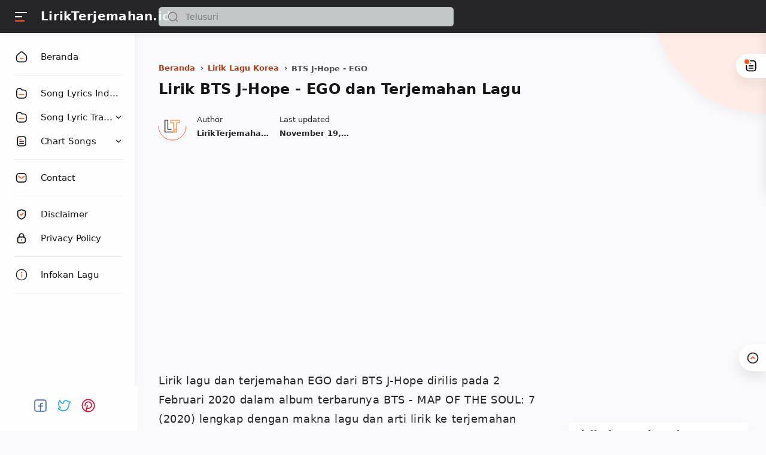

--- FILE ---
content_type: text/html; charset=UTF-8
request_url: https://www.lirikterjemahan.id/2020/02/lirik-bts-j-hope-ego-terjemahan.html
body_size: 27225
content:
<!DOCTYPE html>
<html amp='amp' dir='ltr' lang='id'>
<meta charset='utf-8'/>
<meta content='width=device-width' name='viewport'/>
<link as='script' href='https://cdn.ampproject.org/v0.js' rel='preload'/>
<script async='async' src='https://cdn.ampproject.org/v0.js'></script>
<style amp-boilerplate='amp-boilerplate'>body{-webkit-animation:-amp-start 8s steps(1,end) 0s 1 normal both;-moz-animation:-amp-start 8s steps(1,end) 0s 1 normal both;-ms-animation:-amp-start 8s steps(1,end) 0s 1 normal both;animation:-amp-start 8s steps(1,end) 0s 1 normal both}@-webkit-keyframes -amp-start{from{visibility:hidden}to{visibility:visible}}@-moz-keyframes -amp-start{from{visibility:hidden}to{visibility:visible}}@-ms-keyframes -amp-start{from{visibility:hidden}to{visibility:visible}}@-o-keyframes -amp-start{from{visibility:hidden}to{visibility:visible}}@keyframes -amp-start{from{visibility:hidden}to{visibility:visible}}</style><noscript><style amp-boilerplate='amp-boilerplate'>body{-webkit-animation:none;-moz-animation:none;-ms-animation:none;animation:none}</style></noscript>
<script async='async' custom-element='amp-ad' src='https://cdn.ampproject.org/v0/amp-ad-0.1.js'></script>
&#160; &#160;	
<script async='async' custom-element='amp-analytics' src='https://cdn.ampproject.org/v0/amp-analytics-0.1.js'></script>&#160;&#160;
<script async='async' custom-element='amp-form' src='https://cdn.ampproject.org/v0/amp-form-0.1.js'></script>
<script async='async' custom-element='amp-iframe' src='https://cdn.ampproject.org/v0/amp-iframe-0.1.js'></script>
<title>Lirik BTS J-Hope - EGO dan Terjemahan Lagu - LirikTerjemahan.id</title>
<meta content='BTS J-Hope - EGO, lirik, lagu, terjemahan, arti' name='keywords'/>
<link href='https://www.lirikterjemahan.id/2020/02/lirik-bts-j-hope-ego-terjemahan.html' rel='canonical'/>
<meta content='Lirik BTS J-Hope - EGO dan Terjemahan Lagu' property='og:image:alt'/>
<meta content='Lirik BTS J-Hope - EGO dan Terjemahan Lagu' name='twitter:title'/>
<meta content='Lirik BTS J-Hope - EGO dan Terjemahan Lagu' name='twitter:image:alt'/>
<meta content='LirikTerjemahan.id' property='og:site_name'/>
<meta content='Lirik lagu BTS J-Hope - EGO dan terjemahan lengkap dengan arti lirik dan makna lagu ke dalam Bahasa Indonesia.' name='description'/>
<meta content='Lirik lagu BTS J-Hope - EGO dan terjemahan lengkap dengan arti lirik dan makna lagu ke dalam Bahasa Indonesia.' property='og:description'/>
<meta content='Lirik lagu BTS J-Hope - EGO dan terjemahan lengkap dengan arti lirik dan makna lagu ke dalam Bahasa Indonesia.' name='twitter:description'/>
<meta content='https://lh3.googleusercontent.com/blogger_img_proxy/AEn0k_vDeZgLjaPoZgSzLMvPeNwx4J6nIkC5vFO0KpRGE818Z20JeC03UvOg1Xum829_XtIB27LnW5sc1swZv5NwzplXpjb5RgPEeSP_a2idfE8d7LJ7RD4jmyo=w0' property='og:image'/>
<meta content='https://lh3.googleusercontent.com/blogger_img_proxy/AEn0k_vDeZgLjaPoZgSzLMvPeNwx4J6nIkC5vFO0KpRGE818Z20JeC03UvOg1Xum829_XtIB27LnW5sc1swZv5NwzplXpjb5RgPEeSP_a2idfE8d7LJ7RD4jmyo=w0' name='twitter:image'/>
<link href='https://lh3.googleusercontent.com/blogger_img_proxy/AEn0k_vDeZgLjaPoZgSzLMvPeNwx4J6nIkC5vFO0KpRGE818Z20JeC03UvOg1Xum829_XtIB27LnW5sc1swZv5NwzplXpjb5RgPEeSP_a2idfE8d7LJ7RD4jmyo=w0' rel='image_src'/>
<meta content='https://www.lirikterjemahan.id/2020/02/lirik-bts-j-hope-ego-terjemahan.html' property='og:url'/>
<meta content='Lirik BTS J-Hope - EGO dan Terjemahan Lagu' property='og:title'/>
<meta content='article' property='og:type'/>
<meta content='article' property='og:type'/>
<meta content='id_ID' property='og:locale'/>
<meta content='815593028453685' property='fb:pages'/>
<meta content='@LirikTerjemah' name='twitter:creator'/>
<meta content='@LirikTerjemah' name='twitter:site'/>
<meta content='summary_large_image' name='twitter:card'/>
<meta content='blogger' name='generator'/>
<link href='https://www.lirikterjemahan.id/feeds/posts/default' rel='alternate' title='LirikTerjemahan.id- Atom' type='application/atom+xml'/>
<link href='https://www.lirikterjemahan.id/feeds/posts/default?alt=rss' rel='alternate' title='LirikTerjemahan.id- RSS' type='application/rss+xml'/>
<link href='https://www.blogger.com/feeds/6651296282367870515/posts/default' rel='alternate' title='LirikTerjemahan.id- Atom' type='application/atom+xml'/>
<link href='https://blogger.googleusercontent.com/img/b/R29vZ2xl/AVvXsEj5Sy_hWJBaUTGWLz884suRxnT1S2pIATMmeYROep3wU_9Zq7RJeDZ4Ju8KYkG3b_qk1bjHdVRYJNn0OlLoWVQlCYg18HViFcg7p91AjdWl_g9vufwXWwYeDdo1FCxGhIzXsGwGCSnkUyk/s0/lirikterjemahan.id+%25282%2529.png' rel='icon' sizes='32x32' type='image/x-icon'/>
<link href='https://blogger.googleusercontent.com/img/b/R29vZ2xl/AVvXsEj5Sy_hWJBaUTGWLz884suRxnT1S2pIATMmeYROep3wU_9Zq7RJeDZ4Ju8KYkG3b_qk1bjHdVRYJNn0OlLoWVQlCYg18HViFcg7p91AjdWl_g9vufwXWwYeDdo1FCxGhIzXsGwGCSnkUyk/s0/lirikterjemahan.id+%25282%2529.png' rel='apple-touch-icon' sizes='152x152'/>
<meta content='s1aTd1g6ur_bESb-eg8orNJJCUQBwaEpoHxQQo9ncDE' name='google-site-verification'/>
<meta content='4B200EE2DE5193B21309EE8D6DEE51FB' name='msvalidate.01'/>
<meta content='a42b59ed21f64c56' name='yandex-verification'/>
<meta content='a15f4e75ef03c30a9096e11262db953e' name='p:domain_verify'/>
<meta content='#221f1f' name='theme-color'/>
<meta content='#221f1f' name='msapplication-navbutton-color'/>
<style amp-custom='amp-custom'>
/* Style warna dan font */
:root {
--main-colors: #161617;
--text-colors: #262323;
--alt-text-colors: #4e4e4e;
--link-colors: #b03f1b;
--link-hover-colors: #767676;
--link-bg-colors: #ff5722;

--icon-colors: #ff5722;
--icon-alt-colors: #48525c;
--icon-sec-colors: #767676;
--icon-link-colors: #ff5722;

--header-bg-colors: #262628;
--header-text-colors: #262628;
--header-text-alt-colors: #48525c;
--header-icon-colors: #161617;
--header-icon-alt-colors: #fff;
--header-icon-sec-colors: #767676;

--nav-bg-colors: #fefefe;
--nav-text-colors: #161617;

--body-bg-colors: #fafafc;

--body-font: system-ui;
--heading-font: system-ui;
}

/* Standar Element */
*,:after,:before{-webkit-box-sizing:border-box;box-sizing:border-box}
a{-webkit-transition:all .1s ease;transition:all .1s ease;color:var(--link-colors);text-decoration:none}a:hover{color:var(--link-hover-colors)}
b {font-weight: 500; color: var(--text-colors);    background: #ffece6;  border-radius: 3px;     line-height: 2}
h1, h2, h3, h4, h5, h6{margin:0;letter-spacing: 0.015em;font-weight:700;font-family:var(--heading-font);color:var(--main-colors)} h1{font-size:1.8rem} h2{font-size:1.4rem} h3{font-size:1.3rem} h4{font-size:1.2rem} h5{font-size:1.1rem} h6{font-size:1rem}
table{border-spacing:0} iframe{width:100%;border:0} input,button,select,textarea{font:inherit;font-size:100%;color:inherit;line-height:normal;vertical-align:baseline} img{display:block;position:relative;max-width:100%;height:100%;font-size:10px;color:transparent}
svg{width:22px;height:22px;vertical-align:middle}
svg .svg-c{fill:var(--icon-link-colors)}
svg.line .svg-c{fill:none;stroke:var(--icon-link-colors)}
svg.line, svg .line{fill:none;stroke:var(--icon-colors);stroke-linecap:round;stroke-linejoin:round;stroke-width:2}
.hidden, .replaced{display:none} .invisible{visibility:hidden} .clear{width:100%;display:block;margin:0;padding:0;float:none;clear:both}
.full-close{display:block;position:fixed;top:0;left:0;width:100%;height:100%;z-index:2;-webkit-transition:all .2s ease-in;transition:all .2s ease-in;background:transparent;opacity:0;visibility:hidden}

/* Scrollbar Custom */
html, .mainMenu, .Blog pre, .Blog pre code, .Blog code{scrollbar-width:thin;}
div#post-body {
    border-bottom: 2px solid rgba(230,230,230,.5);}

/* Main Content */
html{scroll-behavior:smooth;overflow-x:hidden}
body{position:relative;margin:0;padding:0;width:100%;font-family:var(--body-font);font-size:14px;color:var(--text-colors);background-color:var(--body-bg-colors);-webkit-font-smoothing: antialiased;-webkit-transition:all .1s ease;transition:all .1s ease}
main{display:block;padding:30px 10px 50px 0;-webkit-transition:all .1s ease;transition:all .1s ease}
main > *:not(:last-child), .sidebar > *:not(:last-child){margin-bottom:30px}
main > #add-widget{padding-top:50px}
.mainAd .widget{margin:30px 0 10px}
.mainSection{width:100%;padding:0 30px 0 250px;-webkit-transition:all .1s ease;transition:all .1s ease}
.mainContainer{display:flex;justify-content:space-between;flex-wrap:wrap}
.mainWrapper:before{content:'';display:block;width:100%;padding-top:60px}
.mainWrapper:after{content:'';display:block;position:absolute;top:0;right:0;width:190px;height:190px;border-radius:0 0 0 200px;background:rgba(255 236 230);z-index:-1; box-shadow: 0 6px 18px 0 rgb(30 30 30 / 5%); }
.mainMenu{position:fixed;top:0;left:0;background-color:var(--nav-bg-colors);width:225px;height:100%;padding:calc(60px + 15px) 0 0 0;-webkit-transition:all .1s ease;transition:all .1s ease;z-index:2;overflow:hidden;box-shadow:0 6px 18px 0 rgba(30,30,30,.035)}
.mainMenu:hover{overflow-y:auto}
.mainMenu .widget{padding-bottom:90px}
.mainbar{min-height:100vh;width:calc(100% - 330px)}
.sidebar #sidebar-sticky{position:sticky;top:calc(60px + 20px)}

/* Header */
header{position:fixed;top:0;left:0;display:flex;width:100%;height:55px;padding:0 30px 0 25px;background:var(--header-bg-colors);color:var(--header-text-colors);z-index:50;box-shadow:0 2px 10px 0 rgba(0,0,0,.07);-webkit-transition:all .1s ease;transition:all .1s ease}
header #header-widget{flex:0 0 auto;display:flex;align-items:center;height:100%;padding:0 0 0 23px;overflow:hidden}
header .widget{margin:auto 0;background-repeat:no-repeat;background-size:100%;background-position:center}
header .header-inner img{max-width:150px;max-height:30px}
header .header-inner h1, header .header-inner h2{max-width:185px;font-size:140%;color:#fff;overflow:hidden;white-space:nowrap;text-overflow:ellipsis}
header .header-inner a{color:inherit;-webkit-transition:none;transition:none}
header .headerLeft, header .headerRight{display:flex}
header .headerLeft{flex-shrink:0;width:200px}
header .headerRight{flex-grow:1; padding-left: 40px;}
.hidden {display: none;}

/* Header Navicon */
header .navicon{position:relative;flex-shrink:0;display:flex;align-items:center;height:100%;z-index:4}
header .navicon.right{margin-left:auto}
header .navicon.search{display:flex;width:14px;position:absolute;top:0;right:10px;padding:0;border:0;outline:0;background:transparent;-webkit-transition:all .3s ease;transition:all .3s ease;opacity:0;visibility:hidden}
header .navicon.search svg{cursor:default;fill:var(--header-icon-sec-colors);width:inherit}
header .navicon.search svg.line{fill:none;stroke:var(--header-icon-sec-colors)}
header .navicon > *{margin:auto 0;width:20px;cursor:pointer}
header .navicon > * svg{width:21px;height:21px; fill:var(--header-text-colors)}
header .navicon .nav{position:relative;padding:3px 0}
header .navicon .nav:hover:before{opacity:1;visibility:visible;transform: scale(1,1)}
header .navicon .nav i{display:block;position:relative;width:100%;height:2px;background-color:var(--header-icon-alt-colors);margin:0 0 5px 0}
header .navicon .nav i:nth-child(2){width:60%;margin:0}
header .navicon .nav i:nth-child(3){width:80%;background-color:var(--link-bg-colors);margin:5px auto 0 0}
header .navicon .nav.home{display:none}
header .navicon .navSearch{margin-left:12px;display:none}

/* Header Search */
header .searchbar{flex:0 0 auto;display:flex;align-items:center;width:50%;height:100%;max-width:550px}
header .searchbar form{position:relative;width:100%;margin:auto 0}
header .searchbar .search-button{position:absolute;top:0;left:15px;display:flex;height:100%;align-items:center;padding:0;border:0;outline:0;background:transparent;cursor:pointer}
header .searchbar .search-button svg{width:18px;height:18px;fill:var(--header-icon-sec-colors);-webkit-transition:all .2s ease;transition:all .2s ease}
header .searchbar .search-button svg.line{fill:none;stroke:var(--header-icon-sec-colors)}
header .searchbar input[type=text]{background-color:rgba(236,239,241,.8);outline:0;border:0;padding:8px 20px 8px 45px;border-radius:5px;width:100%;transition: box-shadow .3s;-webkit-transition: box-shadow .3s}
header .searchbar input[type=text]:focus{box-shadow:0 1px 2px 0 rgba(0,0,0,.07)}
header .searchbar input[type=text]:focus + .search-button svg{fill:var(--link-bg-colors)}
header .searchbar input[type=text]:focus + .search-button svg.line{fill:none;stroke:var(--link-bg-colors)}
header .searchbar input[type=text]:focus + .search-button + .navicon.search{top:0;opacity:1;visibility:visible}

/* Navigation Menu */
.navMenu, .navMobile{list-style:none;margin:0;padding:0;color:var(--nav-text-colors);font-size:100%}
.navMenu > li{position:relative;padding:10px 20px 10px 25px}
.navMenu > li:before{content:'';position:absolute;top:-1px;left:0;display:block;width:2px;height:42px;border-radius:0 3px 3px 0}
.navMenu > li:hover:before{background-color:var(--icon-link-colors)}
.navMenu > li.break:after{content:'';display:block;width:100%;border-bottom:1px solid #ebeced;margin-top:20px}
.navMenu li .link{display:flex;align-items:center}
.navMenu li .link svg{height:20px;flex-shrink:0;fill:var(--icon-colors)}
.navMenu li .link svg.line{fill:none;stroke:var(--nav-text-colors)}
.navMenu li .link svg.drop{width:14px;height:14px;margin-left:auto}
.navMenu li .link span.name{display:block;margin-left:21px;white-space:nowrap;overflow:hidden;text-overflow:ellipsis;font-weight:500;line-height:20px; font-size: 105%}
.navMenu li .link span.new:after{content:'New!';margin-left:5px;font-size:85%;font-weight:400;color:var(--icon-link-colors)}
.navMenu li a{display:block;color:inherit;white-space:nowrap}
.navMenu ul{list-style:none;margin:0;padding:0;overflow:hidden;-webkit-transition:all .1s ease;transition:all .1s ease}
.navMenu ul li{height:0;padding:0 20px 0 43px;-webkit-transition:inherit;transition:inherit;opacity:0;visibility:hidden}
.navMenu .close{display:none;position:fixed;top:0;left:0;padding:20px 20px 20px 25px;width:85%;max-width:480px;background:var(--body-bg-colors);margin-left:-100%;-webkit-transition:all .3s ease;transition:all .3s ease}
.navMenu .close svg{height:16px}
.navMenu .sosmed{position:fixed;bottom:0;left:0;padding:20px 20px 30px 20px;width:18%;background:var(--nav-bg-colors);-webkit-transition:all .3s ease;transition:all .3s ease}
.navMenu .sosmed:before, .navMenu .close:before{top:10px}
.navMenu .sosmed .link{display:none}
.navMenu .sosmed .link svg{width:25px;height:25px}
.navMenu .sosmed ul{display:flex;place-content: center}
.navMenu .sosmed ul li{height:auto;opacity:1;visibility:visible;padding:0 15px 0 0}
.navMenu .sosmed ul svg{width: 25px; height: 25px}
.navMenu .sub-menu:checked ~ ul{padding:10px 0 0}
.navMenu .sub-menu:checked ~ ul li{height:38px;padding:10px 20px 10px 43px;opacity:1;visibility:visible; font-weight: 600;}
.navMenu .sub-menu:checked + .link svg.drop{-webkit-transform:rotate(180deg);transform: rotate(180deg)}

.nav-menu:checked + .mainWrapper .mainSection{padding-left:100px}

.nav-menu:checked + .mainWrapper .mainMenu,
.nav-menu:checked + .mainWrapper .mainMenu .navMenu .sosmed{width:68px}
.nav-menu:checked + .mainWrapper .mainMenu .navMenu .sosmed .link{display:block}
.nav-menu:checked + .mainWrapper .mainMenu .navMenu li > * .name,
.nav-menu:checked + .mainWrapper .mainMenu .navMenu li > * .drop,
.nav-menu:checked + .mainWrapper .mainMenu .navMenu .sosmed ul{display:none}
.nav-menu:checked + .mainWrapper .mainMenu .navMenu ul{padding:0}
.nav-menu:checked + .mainWrapper .mainMenu .navMenu ul li{height:0;padding:0 20px 0 43px;opacity:0;visibility:hidden}
.nav-menu:checked + .mainWrapper.singleItem .mainSection{padding-left:150px}
.nav-menu:checked + .mainWrapper.singleItem main{padding-right:50px}

/* Widget Default */
h2.title:before, h2.heading:before{content:'';position:absolute;display:block;bottom:-8px;width:50px;height:2px;border-radius:50px;background-color:var(--link-bg-colors)}
.widget-title, .sidebar .title, .related-posts .title, .comments .title{display:flex;align-items:center;justify-content:space-between;margin:0 0 20px;font-size:17px; position: relative;}
.widget-title > *{font-size:inherit}
.widget-title a{font-size:85%;color:var(--text-colors)}
.widget:not(:last-child){margin-bottom:50px}
.widget .post-thumb{display:block;position:absolute;top:50%;left:50%;max-width:none;max-height:100%;-webkit-transform:translate(-50%, -50%);transform:translate(-50%, -50%)}
.sidebar ul, .sidebar ol{list-style:none;margin:0;padding:0}

/* Widget Blog */
.singleItem .Blog{padding:0 15px}
.Blog article, .FeaturedPost article{display:block;background-color:#fefefe;margin:0 0 20px;padding:10px 10px 15px;border-radius:8px;box-shadow:0 10px 20px 0 rgba(30,30,30,.07)}
.Blog .post-thumbnail{margin-bottom:15px}
.Blog .post-thumbnail a, .FeaturedPost .item-thumbnail a, .PopularPosts .item-thumbnail a, .Blog .related-posts li .item-thumbnail > *{position:relative;display:block;width:100%;padding-top:52.5%;background-color:#fff6f3;border-radius:3px;overflow:hidden}
.Blog .post-thumbnail a{padding-top:0;min-height:80px}
.Blog .post-thumbnail a amp-img{min-height:110px}
.Blog .post-thumbnail a amp-img img, .FeaturedPost .item-thumbnail a amp-img img, .PopularPosts .item-thumbnail a amp-img img{position:absolute;max-width:initial;width:auto;height:initial;max-height:100%;top:0;left:50%;-webkit-transform:translate(-50%, -50%);transform:translate(-50%, 0)}
.FeaturedPost .item-content{width:calc(100% - 225px);padding:20px;flex-grow:1;z-index:2}
.Blog .post-content{}
.Blog .post-label{font-size:87%;line-height:1.58em;margin-bottom:6px;white-space:nowrap;overflow:hidden;text-overflow:ellipsis;}
.Blog .post-label > *{}
.Blog .post-label > *:before{content:'#' attr(data-text)}
.Blog .post-label > *:not(:last-child):after, .FeaturedPost .item-label > *:not(:last-child):after, .PopularPosts .item-label > *:not(:last-child):after{content:','}
.Blog .post-label a:hover, .Blog .post-info .post-author a:hover{text-decoration:underline}
.Blog .post-title{font-size:115%;line-height:1.62em}
.Blog .post-title a, .Blog .post-info .post-author a, .FeaturedPost a, .PopularPosts a{color:inherit}
.Blog .post-title a, .FeaturedPost .item-title a, .PopularPosts .item-title a, .Blog .related-posts .item-title a{color:inherit;overflow:hidden;display:-webkit-box;-webkit-line-clamp:3;-webkit-box-orient:vertical}
.Blog .post-info .post-header .post-timestamp time:before, .Blog .post-info .post-author .post-authorName > *:before, .Blog .post-info .post-comment > *:before,
.Blog .post-shareInner li > *:after, .Blog .post-authorsName:after, .Blog .post-authorsDesc:before,
.FeaturedPost .item-header .item-label > *:before, .FeaturedPost .item-header .item-timestamp > *:before, .FeaturedPost .item-comment > *:before,
.PopularPosts .item-header .item-label > *:before, .PopularPosts .item-header .item-timestamp > *:before, .PopularPosts .item-comment > *:before, .Profile .solo .profile-data:after, .Label .label-count:before{content:attr(data-text)}
.Blog .post-snippet{display:none;margin-top:12px;font-size:11px;color:var(--alt-text-colors)}

.Blog .post-info, .FeaturedPost .item-header, .PopularPosts .item-header{display:flex;justify-content:space-between;align-items:flex-end;margin-top:12px;font-size:87%;color:var(--text-colors)}
.Blog .post-info .post-author, .FeaturedPost .item-label, .PopularPosts .item-label{font-size:inherit;line-height:1.58em}
.Blog .post-info .post-header, .FeaturedPost .item-header .item-info, .PopularPosts .item-header .item-info{width:calc(100% - 55px)}
.Blog .post-info .post-header .post-timestamp, .Blog .post-info .post-author .post-authorName,
.FeaturedPost .item-header .item-timestamp, .FeaturedPost .item-header .item-label,
.PopularPosts .item-header .item-timestamp, .PopularPosts .item-header .item-label{white-space:nowrap;overflow:hidden;text-overflow:ellipsis}
.Blog .post-info .post-author .post-authorName{display:block}
.Blog .post-info .post-comment, .FeaturedPost .item-comment, .PopularPosts .item-comment{display:flex;width:55px;flex-shrink:0;justify-content:flex-end}
.Blog .post-info .post-comment > *, .FeaturedPost .item-comment > *, .PopularPosts .item-comment > *{display:flex;align-items:flex-end;color:inherit}
.Blog .post-info .post-comment > * svg, .FeaturedPost .item-comment > * svg, .PopularPosts .item-comment > * svg{width:20px;height:20px;fill:var(--icon-sec-colors);margin-left:5px}
.Blog .post-info .post-comment > * svg.line, .FeaturedPost .item-comment > * svg.line, .PopularPosts .item-comment > * svg.line{fill:none;stroke:var(--icon-sec-colors)}

.Blog article.noThumbnail .post-thumb{color:#989b9f;font-size:10px}
.Blog .post{margin:0;padding:0;box-shadow:none;background:transparent;border-radius:0}
.Blog .post h1, .Blog .post h2, .Blog .post h3, .Blog .post h4, .Blog .post h5, .Blog .post h6{margin:1.7em 0 20px}
.Blog .post h2, .Blog .post h3, .Blog .post h4 {    padding: 0px 0px 0px 10px;     border-left:  4px solid #ff5722}
.Blog .post h1:target, .Blog .post h2:target, .Blog .post h3:target, .Blog .post h4:target, .Blog .post h5:target, .Blog .post h6:target{padding-top:70px;margin-top:0}
.Blog .post .post-headline{margin-bottom:2rem}
.Blog .post .post-title{font-size:24px;margin:0; margin: 0px 0px 20px;}
.Blog .post .post-description{margin-top:12px;line-height:1.5em;color:var(--alt-text-colors);overflow:hidden;display:-webkit-box;-webkit-line-clamp:2;-webkit-box-orient:vertical;display:none}
.Blog .post .post-info{margin-top:20px;font-size:95%;position:relative;flex-wrap:wrap}
.Blog .post .post-info .post-author, .Blog .post .post-info .post-published{font-size:inherit;font-family:var(--heading-font);font-weight:700;color:var(--text-colors);margin-right:18px;flex-shrink:0;line-height:1.58em}
.Blog .post .post-info .post-authorName:before, .Blog .post .post-info .post-header .post-timestamp:before{content:attr(data-text);font-weight:400;font-family:var(--body-font);display:block;margin-bottom:2px}
.Blog .post .post-info .post-authorImage{flex-shrink:0;width:46px;height:46px;margin-right:18px;padding:4px;border-radius:50%;position:relative}
.Blog .post .post-info .post-authorImage img, .Blog .post-authorsImg img{border-radius:50%}
.Blog .post .post-info .post-author .post-authorName, .Blog .post .post-info .post-header .post-timestamp{max-width:120px}
.Blog .post .post-info .post-authorIcon, .Blog .post-authorsIcon{width:50px;z-index:2;position:absolute;left:-2px;bottom:-2px}
.Blog .post .post-info .post-authorIcon svg, .Blog .post .post-authorsIcon svg{width:100%;height:50%;stroke:var(--icon-colors)}
.Blog .post .post-info .post-header{width:100%;display:flex;align-items:center}
.Blog .post .post-info .post-header .post-timestamp:before{content:attr(data-update)}
.Blog .post .post-info .post-published{margin-right:0}
.Blog .post .post-entry{font-size:18px;line-height:1.8em}
.Blog .post .post-entry p{margin:1.7em 0;letter-spacing: 0.03em;}
.Blog .post .post-entry img{display:inline-block;border-radius:3px;height:auto}
.Blog .post .post-labels{display:flex;flex-wrap:wrap;margin:30px 0 30px;padding:0;font-size:13px}
.Blog .post .post-labels a:before{content:attr(aria-label)}

/* Widget Blog Authors */
.Blog .post-authors{display:flex;margin:50px 0;font-size:14x}
.Blog .post-authorsPhoto{flex-shrink:0;margin-top:10px;margin-right:20px}
.Blog .post-authorsImg{position:relative;padding:4px;width:60px;height:60px;border-radius:50%}
.Blog .post-authorsIcon{width:64px}
.Blog .post-authorsInfo{flex-grow:1}
.Blog .post-authorsName{font-weight:600;font-size:15px;font-family:var(--heading-font);color:var(--main-colors);     padding: 7px 0px 3px;}
.Blog .post-authorsName:before{content:attr(data-write);line-height:20px;font-weight:400;font-size:12px;font-family:var(--body-font);color:var(--alt-text-colors);display:block}
.Blog .post-authorsDesc{font-size:inherit;margin:10px 0 0;color:var(--text-colors);line-height:1.4em}
  
.sidebar .FeaturedPost .item-content{padding:15px 0 0}
.sidebar .FeaturedPost .item-title, .PopularPosts .item-title {font-size:110%; font-weight: 700}
.page .Blog .post{border:0}
.page .Blog .breadcrumbs > *:first-child{display:block}

/* Widget PopularPosts */
.PopularPosts {counter-reset:popular-count; background: #fefefe; padding: 10px; box-shadow: 0 6px 18px 0 rgba(30,30,30,.035)}
.PopularPosts article:not(:last-child){margin-bottom:12px}
.PopularPosts .item-thumbnail{margin-bottom:15px}
.PopularPosts .item-thumbnail a{padding-top:0;min-height:80px;background-color:#fff6f3;border-radius:3px}
.PopularPosts .item-header{margin-top:5px}
.PopularPosts .no-thumbnail{display:flex}
.PopularPosts .no-thumbnail:before{flex-shrink:0;content:'0' counter(popular-count);counter-increment:popular-count;width:45px;font-weight:700;font-size:22px;font-family:var(--heading-font);color:rgba(0,0,0,.15)}
.PopularPosts .no-thumbnail .item-content{flex-grow:1;width:calc(100% - 45px)}
.PopularPosts .item-content{display:flex; border-bottom: 2px solid #ebeced;     border-radius: 4px;}
.PopularPosts .item-content:before{flex-shrink:0;content:'0' counter(popular-count);counter-increment:popular-count;width:45px;font-weight:700;font-size:25px;font-family:var(--heading-font);color:var(--link-bg-colors)}
.PopularPosts .item-content .item-box{width:calc(100% - 45px);     margin-bottom: 12px;}

/* Footer */
.footbar{position:relative;margin-top:0;padding-bottom:30px;color:inherit;font-size:88%}
.footbar .credit p{margin:20px 0 0;overflow:hidden;white-space:nowrap; font-size: 14px;     font-weight: 600;}
.footbar .credit a:hover{text-decoration:underline}
.footbar .credit .creator{opacity:0}

/* Widget Blog Ad */
.Blog .post-ad .widget, .Blog .post-entry .widget{margin:30px 0}
.mainbar #main-widget > .HTML{display:none}

/* Background Icon */
.lt-new { display: inline-block; width: 31px; height: 55px; right: 55px; position: absolute; background: url("[data-uri]") 50% 50% no-repeat;background-size: 100%; filter: invert(1)}
  
/* Navigation Mobile */
.navMobile svg{fill:var(--icon-alt-colors);height:20px;width:20px}
.navMobile svg.line{fill:none;stroke:var(--icon-alt-colors)}
.navMobile .top-link{visibility:visible;opacity:1}
.navMobile .top-link > *{display:flex;align-items:center;justify-content:center;position:fixed;right:0px;bottom:100px;width:45px;height:45px;background-color:#fefefe;box-shadow:0 10px 20px 0 rgba(30,30,30,.1);border-radius: 50px 0 0 50px;}
.navMobile .top-link svg{width:22px;height:22px}
.navMobile .top-link svg.line{stroke:var(--text-colors)}
 
  
*{-moz-box-sizing: border-box;-webkit-box-sizing: border-box;box-sizing: border-box;}
  
.Blog .post-pagenav > *{padding:6px 15px}
.Blog .post-pagenav > *:not(:last-child){margin-right:12px}
.Blog .blog-pager, .Blog .post-pagenav{display:flex;flex-wrap:wrap;justify-content:center;margin:20px 0 0;font-size:14px;color:#fefefe;line-height:22px}
.Blog .blog-pager > *, .Blog .post-pagenav > *{display:flex;align-items:center;padding:9px 18px;border-radius:3px;background-color:var(--header-bg-colors);color:inherit;box-shadow:0 10px 20px 0 rgba(30,30,30,.1)}
.Blog .blog-pager > * svg{width:20px;fill:#fefefe}
.Blog .blog-pager > * svg.line{fill:none;stroke:#fefefe}
.Blog .blog-pager .no-post, .Blog .post-pagenav .current{cursor:not-allowed;background-color:#fefefe;color:var(--alt-text-colors)}
.Blog .blog-pager .newer-link{margin-right:auto}
.Blog .blog-pager .older-link{margin-left:auto}
.Blog .blog-pager > span{margin:0 10px 10px 0}
.Blog .blog-pager > span:last-child{margin-right:0}
  



.sidebar{background-color:transparent;width:330px;padding:0 0 50px 30px;flex-shrink:0}
  .nama1 { font-size: 140%;color: #fff;font-family: var(--heading-font);font-weight: 700;overflow: hidden;letter-spacing: 0.015em;white-space: nowrap;text-overflow: ellipsis}
  /* Widget Blog Share */
.Blog .post-share{display:flex;margin:40px 0;padding:25px 0;border:2px solid rgba(230,230,230,.5);border-left:0;border-right:0;font-size:13px;color:var(--alt-text-colors)}
.Blog .post-shareIcon{flex-grow:1}
.Blog .post-shareIcon:not(:first-child){margin-left:15px}
.Blog .post-shareIcon > *{display:flex;align-items:center;padding:10px 18px;line-height:20px;font-size:14px;color:var(--text-colors)}
.Blog .post-shareIcon > * svg{width:20px;height:20px;fill:var(--icon-alt-colors)}
.Blog .post-shareIcon > * svg.line, .Blog .post-shareInner li > * svg.line{fill:none;stroke:var(--icon-alt-colors)}
.Blog .post-shareIcon.facebook a:after{content:'Facebook';margin-left:15px}
.Blog .post-shareIcon.facebook a:hover svg{fill:#3059b0}
.Blog .post-shareIcon.pinterest a:after{content:'Pinterest';margin-left:15px}
.Blog .post-shareIcon.pinterest a:hover svg{fill:#E60023}
.Blog .post-shareIcon.twitter a:after{content:'Twitter';margin-left:15px}
.Blog .post-shareIcon.twitter a:hover svg{fill:#55acef}
.Blog .post-shareButton{flex-grow:0}
.Blog .post-shareInner ul{display:flex;flex-wrap:wrap;padding:90px 25px 0;list-style:none}
.Blog .post-shareInner ul:before{top:0;left:0;text-align:center}
.Blog .post-shareInner li{width:25%;text-align:center;padding:0 8px 30px}
.Blog .post-shareInner li > *{display:inline-block;color:inherit}
.Blog .post-shareInner li > * svg{width:28px;height:30px;fill:var(--icon-sec-colors)}
.Blog .post-shareInner li > *:after{display:block;margin:5px 0 0;font-size:90%;line-height:20px}
.Blog .post-shareInner li input{margin:0;padding:0;outline:0;border:0;width:1px;height:0;opacity:0}
.Blog .post-shareInner li > .post-shareNotif{display:flex;position:fixed;left:0;right:0;bottom:-42px}
.Blog .post-shareInner li > .post-shareNotif span{display:block;position:relative;bottom:-200px;width:240px;margin:0 auto;padding:10px;border-radius:1px;background-color:rgba(0,0,0,.9);color:#fefefe;line-height:22px;text-align:center;opacity:0;transition:all .3s ease-in-out;-webkit-transition:all .3s ease-in-out;-webkit-animation:slidein 2s ease forwards;animation:slidein 2s ease forwards}
.Blog .post-shareInner li.close > *:after, .Blog .post-shareInner li > .post-shareNotif:after, .Blog .post-shareInner li > input:after{display:none}
.Blog .post-shareInner{position:fixed;top:0;left:0;width:100%;height:100%;display:flex;align-items:center;z-index:50;-webkit-transition:all .2s ease;transition:all .2s ease;opacity:0;visibility:hidden}
.Blog .post-shareInner ul{position:relative;width:95%;max-width:500px;margin:0 auto -50%;background-color:#fafafc;border-radius:20px;z-index:3;-webkit-transition:all .2s ease;transition:all .2s ease}
.Blog .post-shareInner ul:before{content:attr(data-text);width:100%;display:block;padding:28px 25px 10px;background-color:#fafafc;border-radius:20px 20px 0 0;font-size:15px;font-weight:700;font-family:var(--heading-font);color:var(--main-colors);position:absolute;z-index:1}
.Blog .post-shareInner .close{width:30px;height:30px;margin:0;position:absolute;top:20px;right:-15px;z-index:1;padding:0}
.Blog .post-shareInner .close label{margin:0;display:flex;align-items:center;justify-content:center;height:100%;background-color:var(--link-bg-colors);border-radius:50%}
.Blog .post-shareInner .close svg{width:22px;height:22px;padding:0;margin:0;background:transparent;fill:#fefefe}
.Blog .post-shareIn:checked + .post-shareInner{opacity:1;visibility:visible}
.Blog .post-shareIn:checked + .post-shareInner ul{margin:0 auto}
.Blog .post-shareIn:checked + .post-shareInner .full-close{background:rgba(0,0,0,.35);opacity:1;visibility:visible}
  
.Blog .breadcrumbs{display:flex;align-items:center;margin:0 0 8px;font-size:13px;font-weight:700;font-family:var(--heading-font);color:var(--alt-text-colors)}
.Blog .breadcrumbs > *:not(:last-child):after{content:'\203A';margin:0 7px 0 4px;font-size:13px;line-height:16px}
.Blog .breadcrumbs > *{flex-shrink:0}
.Blog .breadcrumbs > .title-link{flex-shrink:1;overflow:hidden;text-overflow:ellipsis;white-space:nowrap;color:var(--alt-text-colors)}
  
/* Table of content */
.Blog .post-toc{width:360px;height:45%;padding:90px 30px 0px;background-color:var(--body-bg-colors);position:fixed;top:0;right:0;z-index:3;font-size:15px;-webkit-transition:all .1s ease;transition:all .1s ease; border-radius: 0px 0px 20px 20px;box-shadow: 0 10px 20px 0 rgba(30,30,30,.1);}
.Blog .post-toc:hover{overflow-y:auto}
.Blog .post-tocContainer, .Blog .post-tocHeader{position:relative}
.Blog .post-tocHeader label{display:flex;align-items:center;font-weight:700;font-family:var(--heading-font);margin:0;color:var(--main-colors)}
.Blog .post-tocHeader label svg.drop{margin-left:auto;width:25px;height:25px;-webkit-transform:rotate(-90deg);transform:rotate(-90deg);-webkit-transition:all .2s ease;transition:all .2s ease}
.Blog .post-tocHeader label .show{width:50px;height:40px;display:flex;align-items:center;justify-content:center;background-color:#fefefe;border-radius:50px 0 0 50px;box-shadow:0 10px 20px 0 rgba(30,30,30,.08);position:absolute;top:0;left:-80px;-webkit-transition:all .2s ease;transition:all .2s ease;opacity:0;visibility:hidden}
.Blog .post-tocHeader label .show:before{content:'';display:block;width:12px;height:12px;background-color:var(--icon-link-colors);border:2px solid #fefefe;border-radius:50%;position:absolute;top:7px;left:12px}
.Blog .post-tocContent a, .Blog .daftar-isi .isi-content a{font-weight:400;color:var(--text-colors)}
.Blog .post-tocContent ol, .Blog .daftar-isi .isi-content ol, .Blog .daftar-isi .isi-content ul{padding:0;list-style:none;font-size:16px;font-weight:400;line-height:1.6em;counter-reset: toc-count}
.Blog .post-tocContent li, .Blog .daftar-isi .isi-content li{display:flex;flex-wrap:wrap}
.Blog .post-tocContent li ol, .Blog .daftar-isi .isi-content li ol,
.Blog .post-tocContent li ul, .Blog .daftar-isi .isi-content li ul{width:100%;padding-left:26px;margin-bottom:10px;margin-top:5px}
.Blog .post-tocContent li a:before, .Blog .post-tocContent li span:before,
.Blog .daftar-isi .isi-content li a:before, .Blog .daftar-isi .isi-content li span:before{content:counters(toc-count,'.')'. ';counter-increment:toc-count;display:inline-block;min-width:20px;margin-right:5px;color:var(--text-colors);flex-shrink:0;font-weight:700;font-family:var(--heading-font)}
.Blog .post-tocContent li > *{flex-grow:0;display:block;white-space:normal;overflow:hidden;text-overflow:ellipsis}
.Blog .post-tocContent li > a, .Blog .post-tocContent li > span{display:flex;flex-grow:1;width:100%}
.Blog .toc-menu:checked + .post-toc{right:-360px}
.Blog .toc-menu:checked + .post-toc:hover{overflow:visible}
.Blog .toc-menu:checked + .post-toc .post-tocHeader label .show{opacity:1;visibility:visible}

/* Note */
.Blog .note{position:relative;padding:20px 30px 20px 50px;background-color:#e1f5fe;color:#01579b;font-size:.87rem;line-height:1.62em;border-radius:3px}
.Blog .note:before{content:'\2605';position:absolute;left:18px;font-size:20px}
.Blog .noteAlert{background-color:#ffdfdf;color:#be3333}
.Blog .noteAlert:before{content:'\2691'}
  
.Blog .comments{margin:40px 0}
.Blog .comments-content{margin-bottom:20px}
.Blog .comments-disable{text-align:center}
.Blog .comments-title{display:flex;align-items:center;position:relative;padding-bottom:6.1px;margin-bottom:35px;border-bottom:2px solid rgba(230,230,230,.5)}
.Blog .comments-title .title{margin:0;     font-weight: 700}
.Blog .comments-title .label-sort{margin-left:auto;display:flex;align-items:center;color:var(--alt-text-colors);font-size:11px}
.Blog .comments-title .label-sort:before, .Blog .comments-title .comment-list label:before, .Blog .comment-disqus .show-comment .button > *:before, .Blog .show-comments.button > *:before{content:attr(data-text)}
.Blog .comments-title .label-sort:before{margin-right:10px}
.Blog .comments-title .label-sort svg{width:20px;height:20px}
.Blog .comments-title .comment-list{position:absolute;top:-5px;right:0;width:150px;padding:10px 0;background-color:rgba(254,254,254,.98);color:var(--alt-text-colors);font-size:12px;border-radius:4px;box-shadow:0 10px 20px 0 rgba(30,30,30,.07);overflow:hidden;-webkit-transition:all .1s ease-in-out;transition:all .1s ease-in-out;z-index:3;opacity:0;visibility:hidden}
.Blog .comments-title .comment-list:before, .Blog .comments-title .comment-list:after{content:'';z-index:3;position:absolute;top:10px;height:37px;width:100%}
.Blog .comments-title .comment-list:after{content:'';z-index:1;background-color:#f1f1f0}
.Blog .comments-title .comment-list label{display:block;position:relative;padding:10px 16px;z-index:2}
.Blog .comments-title .comment-list label:first-child, .Blog .comment-all:checked + .comments-title .comment-list label:last-child{color:var(--link-colors)}
.Blog .comment-short:checked + .comment-list{opacity:1;visibility:visible;top:0;z-index:52}
.Blog .comment-short:checked ~ .full-close{opacity:1;visibility:visible;z-index:51}
.Blog .comment-all:checked + .comments-title .comment-list label:first-child{color:inherit}
.Blog .comment-all:checked + .comments-title .comment-list:before,
.Blog .comment-all:checked + .comments-title .comment-list:after{top:47px}
.Blog .comment-all:checked ~ .comments-content > ol{flex-direction:column-reverse}
.Blog .comments-content .comment-avatar{width:52px;height:52px}
.Blog .comments-content .comment-avatar div{position:relative;overflow:hidden;height:100%;border-radius:50%;background-color:#f2f2f2;box-shadow:0 6px 18px 0 rgba(30,30,30,.035)}
.Blog .comments-content .comment-block{padding:10px 20px 0 40px}
.Blog .comments-content .comment-content{margin-top:15px}
.Blog .comments-content .comment-content.no-reply{margin-bottom:20px}
.Blog .comments-content .comment-replies .comment-content.no-reply{margin-bottom:0}
.Blog .comments-content .comment-header{display:flex;align-items:baseline;overflow:hidden}
.Blog .comments-content .comment-header .name{display:flex;align-items:flex-start;flex-shrink:0;font-size:13px;font-weight:700;font-family:var(--heading-font);color:inherit}
.Blog .comments-content .comment-header .name svg{width:20px;height:16px;margin-left:5px;fill:#519bd6}
.Blog .comments-content .comment-header .name span{overflow:hidden;text-overflow:ellipsis;white-space:nowrap;max-width:130px}
.Blog .comments-content .comment-header .datetime{margin-left:10px;font-size:11px;color:var(--alt-text-colors);white-space:nowrap;overflow:hidden;text-overflow:ellipsis}
.Blog .comments-content .comment-header .datetime:before{content:'\2022';margin-right:5px;color:rgba(0,0,0,.3)}
.Blog .comments-content li li{position:relative}
.Blog .comments-content li li .comment-block{padding:5px 0 0 44px}
.Blog .comments-content li li .comment-content{margin-top:10px}
.Blog .comments-content li li .comment-avatar{position:absolute;top:0;left:0;width:32px;height:32px}
.Blog .comments-content li li .comment-avatar div{box-shadow:none}
.Blog .comments-content > ol, .Blog .comments-content > ol ul{list-style:none;margin:0;padding:0;display:flex;flex-direction:column}
.Blog .comments-content > ol > li{position:relative;margin:0 0 20px 26px;padding:15px 0 0;background-color:#fefefe;border-radius:12px;box-shadow:0 10px 20px 0 rgba(30,30,30,.07)}
.Blog .comments-content > ol > li > .comment-avatar{position:absolute;top:10px;left:-26px}
.Blog .comments-content > ol > li > .comment-actions{padding:12px 20px 15px 40px;font-size:13px}
.Blog .comments-content > ol ul{margin:15px 0 0}
.Blog .comments-content > ol ul li:not(:last-child){margin-bottom:20px;padding-bottom:20px;border-bottom:1px dashed #ebeced}
  
.lti-comments{margin:0 -8px;padding:0;font-family:var(--body-font)}
.buka-komen,.tutup-komen{color:#414549;font-size:14px;line-height:1.3em;padding:10px;display:block;min-width:54px;text-align:center;border: 2px solid #ebeced;transition: all 218ms;}
.buka-komen{margin:20px 0;cursor:pointer;}
  

  

.Blog table{width:100%;margin:0 auto;border:0;overflow:hidden;font-size:17px;     letter-spacing: 0.025em;}
.Blog table th{background-color:transparent;border:1px solid #ddd;border-left:0;font-family:var(--heading-font);font-size:16px; text-align: left;}
.Blog table th:last-child, .Blog table tr td:last-child, .Blog table tr:nth-child(2n) td:last-child{border-right:0}
.Blog table td{padding:7px 10px;border:1px solid #ddd;border-left:0;border-top:0;vertical-align:middle}
.Blog table tr td:nth-child(1) {font-weight: 600; background-color:rgba(0,0,0,.025)}
.Blog .table{display:block;overflow-y:hidden;overflow-x:auto;border-radius:3px;scroll-behavior:smooth} 
                              


/* Responsive */
@media screen and (min-width:1440px){
.Blog .post-toc{width:380px;height:45%}
.Blog .toc-menu:checked + .post-toc {right: -380px;}
.mainMenu{width:280px}
.mainSection{padding-left:310px}
header .headerLeft{width:255px}
header .headerRight{padding-left:30px}
.mainbar{width:calc(100% - 380px)}
.sidebar{width:380px}
.nav-menu:checked + .mainWrapper .mainSection{padding-left:130px}
}
@media screen and (min-width:1600px){
body{font-size:15px}
.mainMenu{width:300px}
.mainSection{padding-left:350px}
header .headerLeft{width:275px}
header .headerRight{padding-left:50px}
header .header-inner h1, header .header-inner h2{max-width:200px}
.nav-menu:checked + .mainWrapper .mainSection{padding-left:150px}
.singleItem #main-widget{max-width:800px;margin-left:auto;margin-right:auto}
.Blog .post .post-entry{font-size:17px;line-height:1.64em}
.Blog input[id*="check1"]:checked ~ .post .post-entry{font-size:15px}
.Blog input[id*="check3"]:checked ~ .post .post-entry{font-size:19px}
}
@media screen and (min-width:1920px){
.mainMenu{width:340px}
.mainSection{padding-left:400px}
header .headerLeft{width:315px}
header .headerRight{padding-left:60px}
.nav-menu:checked + .mainWrapper .mainSection{padding-left:220px}
}

@media screen and (min-width:768px){::-webkit-scrollbar{-webkit-appearance:none;width:10px;height:5px}::-webkit-scrollbar-track{background-color:transparent}::-webkit-scrollbar-thumb{background-color:rgba(0,0,0,.15);border-radius:10px}::-webkit-scrollbar-thumb:hover{background-color:rgba(0,0,0,.45)}::-webkit-scrollbar-thumb:active{background-color:rgba(0,0,0,.45)}}
@media screen and (max-width:1100px){
header .headerLeft{width:240px}
header .header-inner h1, header .header-inner h2{max-width:200px}
.sidebar{width:300px;padding:30px 0 50px 25px}
main{padding-right:0}
.mainbar{width:calc(100% - 300px)}
.mainMenu, .navMenu .sosmed{width:200px}
.mainSection{padding-left:225px;padding-right:25px}

.nav-menu:checked + .mainWrapper.singleItem main{padding-right:30px}
.nav-menu:checked + .mainWrapper.singleItem .mainSection{padding-left:120px}

.FeaturedPost .item-thumbnail{width:240px}
.FeaturedPost .item-content{width:calc(100% - 260px)}
.FeaturedPost .item-entry{display:none}
.FeaturedPost .item-title{font-size:110%}

.singleItem .Blog{padding:0}
.Blog .post .post-title{font-size:23px}

}

@media screen and (max-width:800px){
header{padding:0 25px}
header .navicon > *{cursor:default}
.mainbar, .sidebar{width:100%;padding:0 0 50px} main{padding:20px 0 0}
.mainSection .mainArea{max-width:640px;margin-left:auto;margin-right:auto}

.mainMenu{width:100%;padding:0;background:transparent;box-shadow:none;margin-left:-100%}
.mainMenu .section, .mainMenu .widget{height:100%; font-size: 105%}
.navMenu{position:fixed;top:0;left:0;background-color:var(--nav-bg-colors);max-width:480px;width:85%;height:100%;margin-left:-100%;padding:calc(60px + 15px) 0 90px;-webkit-transition:all .3s ease;transition:all .3s ease;z-index:3;overflow:hidden;box-shadow:0 6px 18px 0 rgba(30,30,30,.035);border-radius:0 10px 10px 0; font-size: 95%}
.navMenu .sosmed{max-width:480px;width:85%;margin-left:-100%;border-radius:0 0 10px 0} .navMenu .close{display:block;border-radius:0 10px 0 0}
.navMenu:hover{overflow-y:auto}

/* Navigation menu */
.nav-menu:checked + .mainWrapper .mainSection, .nav-menu:checked + .mainWrapper.singleItem .mainSection, .mainSection{padding-left:10px;padding-right:10px}
.nav-menu:checked + .mainWrapper .mainMenu .full-close.nav-close{background:rgba(0,0,0,.25);opacity:1;visibility:visible}
.nav-menu:checked + .mainWrapper .mainMenu{width:100%;margin-left:0;z-index:51}
.nav-menu:checked + .mainWrapper .mainMenu .navMenu .sosmed{width:85%;margin-left:0; background-color: var(--body-bg-colors)}
.nav-menu:checked + .mainWrapper .mainMenu .navMenu .close,
.nav-menu:checked + .mainWrapper .mainMenu .navMenu{margin-left:0}
.nav-menu:checked + .mainWrapper .mainMenu .navMenu li > * .name,
.nav-menu:checked + .mainWrapper .mainMenu .navMenu li > * .drop{display:block; font-size: 110%}
.nav-menu:checked + .mainWrapper .mainMenu .navMenu .sosmed .link{display:none}
.nav-menu:checked + .mainWrapper .mainMenu .navMenu .sosmed ul{display:flex}
.nav-menu:checked + .mainWrapper .mainMenu .navMenu .sosmed ul li{height:auto;opacity:1;visibility:visible;padding:0 7px 0 0}
.nav-menu:checked + .mainWrapper .mainMenu .navMenu .sub-menu:checked ~ ul{padding:10px 0 0}
.nav-menu:checked + .mainWrapper .mainMenu .navMenu .sub-menu:checked ~ ul li{height:38px;padding:10px 20px 10px 43px;opacity:1;visibility:visible; font-weight: 600;}

.nav-menu:checked + .mainWrapper.singleItem main{padding-right:0}

}
@media screen and (max-width:640px){
.mainSection{overflow:hidden}
header{padding:0 20px}
header .header-inner h1, header .header-inner h2{font-size:140%;max-width:none}
header .searchbar{width:100%;height:auto;max-width:none;position:fixed;left:0;top:0;z-index:10}
header .searchbar input[type=text]{background-color:#fefefe;z-index:3;position:absolute;border-radius:0 0 15px 15px;padding:40px 25px 25px 60px;margin-top:-100%;-webkit-transition:all .3s ease;transition:all .3s ease}
header .searchbar .search-button{margin-top:-100%;z-index:4;height:18px;left:20px;-webkit-transition:all .3s ease;transition:all .3s ease}
header .searchbar input[type=text]:focus{margin-top:0}
header .searchbar input[type=text]:focus + .search-button, header .searchbar input[type=text]:focus + .search-button + .navicon.search{margin-top:40px}
header .searchbar input[type=text]:focus + .search-button + .navicon.search + .full-close.search{background:rgba(0,0,0,.25);opacity:1;visibility:visible}
header .navicon.search{margin-top:-100%;height:22px;right:20px}

/* Blog article */
.singleItem .Blog{padding:0 5px}

.Blog .post-shareInner, .Profile .team .all-member{align-items:flex-end;z-index:60}
.Blog .post-shareInner ul, .Profile .team .all-member .all-memberBox{width:100%;max-width:none;border-radius:20px 20px 0 0}
.Blog .post-shareInner .close, .Profile .team .all-member .member-close{top:25px;right:15px}
.Blog .post-shareInner .close label, .Profile .team .all-member .member-close label{background-color:transparent}
.Blog .post-shareInner .close svg, .Profile .team .all-member .member-close svg{fill:var(--icon-alt-colors)}
.Blog blockquote.style-1{padding:20px 20px 20px 70px} .Blog blockquote.style-1:before{top:0;left:15px;font-size:65px}
.Blog .post-pagenav > *{padding:4px 12px}

.FeaturedPost .item-title, .PopularPosts .item-title {font-size:120%}
.FeaturedPost .item-thumbnail a amp-img{min-height:130px}}

@media screen and (min-width:480px){.search-link, .lt-new {visibility: hidden;} }

@media screen and (max-width:480px) {
header{position:fixed;top:0;left:0;display:flex;width:100%;height:55px;padding:0 20px 0 20px;background:linear-gradient(90deg, #262628 74%, #e95324 74%);color:var(--header-text-colors);z-index:50;box-shadow:0 2px 10px 0 rgba(0,0,0,.07);-webkit-transition:all .1s ease;transition:all .1s ease}
h2 {font-size: 22px} h3 {font-size: 21px} h4 {font-size: 18px}
.FeaturedPost article{padding:8px}
.FeaturedPost .item-thumbnail{width:100%;margin:0 0 15px}
.FeaturedPost .item-content{padding:0 5px 8px;width:100%}


.Blog .post-thumbnail a amp-img{min-height:90px}
.Blog .post .post-title{font-size:23px}
.Blog .post .post-info .post-comment{margin-top:25px}
.Blog .post-authorsName:before{font-size:11px}
.Blog .post-share{padding:15px 0}
.Blog .post-share, .Blog .post-shareIcon > *, .Blog .post-authorsDesc, .Blog .comments-content .comment-header .name{font-size:12px}
.Blog .post-authorsName{font-size:15x}
.Blog .post-shareIcon > *{padding-left:15px;padding-right:15px}
.Blog .comment-actions, .Blog .thread-toggle{font-size:85%}
.Blog .comments-content .comment-header .name{margin-right:25px}
.widget-title, .widget .title, .sidebar .title, .related-posts .title, .comments .title{font-size:18px}

.Blog .comments-content .comment-header .datetime{margin-left:auto}
.Blog .comments-content .comment-header .datetime:before{display:none}
}

@media print{
body {display:none;}
}
body {-webkit-touch-callout:none;-webkit-user-select:none;-moz-user-select:none;-ms-user-select:none;-o-user-select:none;user-select:none;}
</style>

  
</head>
<body>
    
<input class='nav-menu hidden' id='offnav-menu' type='checkbox'/>
<div class='mainWrapper singleItem post'>
<!-- Header -->
<header class='header' id='header'>
<div class='headerLeft'>
<div class='navicon left'>
<label aria-label='Menu' class='nav' for='offnav-menu'><i></i><i></i><i></i></label>
<a aria-label='Menu' class='nav home' href='https://www.lirikterjemahan.id/' role='button'><i></i><i></i><i></i></a>
</div>
<!-- Header Widget -->
<div class='section' id='header-widget'><div class='widget Header' data-version='2' id='Header00'>
<div class='header-inner'>
<div class='nama1'>
<a data-text='LirikTerjemahan.id' href='https://www.lirikterjemahan.id/'>LirikTerjemahan.id</a>
</div>
</div>
</div></div>
</div>
<div class='headerRight'>
<a href='#PopularPosts00' rel='nofollow' title='Lirik Lagu Hits'><div class='lt-new'></div></a>
<!-- Search Form -->
<div class='searchbar'>
<form action='https://www.lirikterjemahan.id/search' class='search-form' id='search-form' method='get' target='_top'>
<input aria-label='Search' autocomplete='off' class='search-input' id='search-input' name='q' placeholder='Telusuri' type='text'/>
<button aria-label='Search Button' class='search-button' role='button' type='submit'>
<svg class='line' viewBox='0 0 24 24' xmlns='http://www.w3.org/2000/svg'><g><circle cx='11.36167' cy='11.36167' r='9.36167'></circle><line x1='22' x2='19.9332' y1='22' y2='19.9332'></line></g></svg>
</button>
<button aria-label='Search Close' class='navicon search' role='button' type='reset'>
<svg class='line' viewBox='0 0 24 24' xmlns='http://www.w3.org/2000/svg'><line x1='18' x2='6' y1='6' y2='18'></line><line x1='6' x2='18' y1='6' y2='18'></line></svg>
</button>
<span class='full-close search'></span>
</form>
</div>
<!-- Header Icon -->
<div class='navicon right'>
<div class='search-link'>
<label class='link' for='search-input'>
<svg class='line' stroke='white' viewBox='0 0 24 24' xmlns='http://www.w3.org/2000/svg'><g><circle cx='11.36167' cy='11.36167' r='9.36167' stroke='white' stroke-width='2'></circle><line stroke='white' stroke-width='2' x1='22' x2='19.9332' y1='22' y2='19.9332'></line></g></svg>
</label>
</div>
</div>
</div>
</header>
<!-- Container utama -->
<div class='mainInner'>
<div class='mainSection'>
<div class='mainContainer mainArea'>
<div class='mainbar'>
<main>
<!-- Widget utama -->
<div class='section' id='main-widget'><div class='widget Blog list-mode' data-version='2' id='Blog00'>
<div class='blog-posts hfeed container'>
<div class='breadcrumbs' itemscope='itemscope' itemtype='https://schema.org/BreadcrumbList'>
<div class='home-link' itemprop='itemListElement' itemscope='itemscope' itemtype='https://schema.org/ListItem'>
<a href='https://www.lirikterjemahan.id/' itemprop='item' title='Beranda'>
<span itemprop='name'>Beranda</span>
</a><meta content='1' itemprop='position'/>
</div>
<div itemprop='itemListElement' itemscope='itemscope' itemtype='https://schema.org/ListItem'>
<a href='https://www.lirikterjemahan.id/search/label/Lirik%20Lagu%20Korea' itemprop='item' title='Lirik Lagu Korea'><span itemprop='name'>Lirik Lagu Korea</span></a><meta content='2' itemprop='position'/>
</div>
<div class='title-link'>
<span>BTS J-Hope - EGO</span>
</div>
</div>
<article class='hentry post'>
<div class='post-content'>
<div class='post-headline'>
<h1 class='post-title'>Lirik BTS J-Hope - EGO dan Terjemahan Lagu</h1>
<div class='post-info'>
<div class='post-header'>
<div class='post-authorImage'>
<div class='post-authorIcon'>
<svg class='line' viewBox='0 0 106 57'><path d='M102 4c0 27.1-21.9 49-49 49S4 31.1 4 4'></path></svg>
</div>
<amp-img alt='LirikTerjemahan.id' height='50' layout='responsive' src='https://1.bp.blogspot.com/-sR7YjT9Cr0I/X-WFe0a7MNI/AAAAAAAAAq8/43I05GFm9AspX49W4o2efyAbsmNVF5RWQCLcBGAsYHQ/s0/LT-min.png' width='50'></amp-img>
</div>
<div class='post-author'>
<span class='post-authorName fn' data-text='Author'>
<meta content='https://www.blogger.com/profile/04508548614248769339' property='author'/>
<a aria-label='Author' data-text='LirikTerjemahan.id' href='https://www.blogger.com/profile/04508548614248769339' rel='author nofollow noreferrer' target='_blank'></a>
</span>
</div>
<div class='post-published'>
<div class='post-timestamp' data-update='Last updated'>
<time class='updated' data-text='November 19, 2020' datetime='2020-11-19T08:56:04+07:00'></time>
</div>
</div>
</div>
</div>
</div>
<div class='post-ad' id='post-adTop'>
<div class='widget'>
<amp-ad data-ad-client='ca-pub-2214027149202043' data-ad-slot='9471706770' data-auto-format='rspv' data-full-width='' height='320' type='adsense' width='100vw'>
<div overflow=''></div></amp-ad>
</div>
</div>
<input checked='checked' class='toc-menu hidden' id='offtoc-menu' type='checkbox'/>
<div class='post-toc'>
<div class='post-tocContainer'>
<div class='post-tocHeader'>
<label for='offtoc-menu'>
<span class='show'><svg class='icon line' viewBox='0 0 24 24' xmlns='http://www.w3.org/2000/svg'><path d='M15.7162 16.2234H8.4962' stroke='black'></path><path d='M15.7162 12.0369H8.4962' stroke='black'></path><path class='svg-c' d='M11.2513 7.86008H8.4963' stroke='black'></path><path d='M15.9086 2.74979C15.9086 2.74979 8.2316 2.75379 8.2196 2.75379C5.4596 2.77079 3.7506 4.58679 3.7506 7.35679V16.5528C3.7506 19.3368 5.4726 21.1598 8.2566 21.1598C8.2566 21.1598 15.9326 21.1568 15.9456 21.1568C18.7056 21.1398 20.4156 19.3228 20.4156 16.5528V7.35679C20.4156 4.57279 18.6926 2.74979 15.9086 2.74979Z' stroke='black'></path></svg></span>
<span class='title'>BTS J-Hope - EGO</span>
<svg class='line drop' stroke='#ff5722' viewBox='0 0 24 24'><polyline points='6 9 12 15 18 9'></polyline></svg>
</label>
</div>
<div class='post-tocContent' id='post-tocContent'></div>
<div class='post-tocContent' id='post-tocContent'>
<ol>
<li><a href='#arti-makna-lagu'>Arti Makna Lagu</a></li>
<li><a href='#lirik-lagu-dan-terjemahan'>Lirik Lagu dan Terjemahan</a></li>
<li><a href='#informasi-lagu'>Informasi Lagu</a>
<ol><li><a href='#video-musik-official-youtube'>Video Musik (Official)</a></li></ol></li>
</ol></div>
</div>
</div>
<label class='full-close' for='offtoc-menu'></label>
<div class='post-entry' id='post-body-8114577652102277124'>
<div class='post-body' id='post-body'>
<p>Lirik lagu dan terjemahan EGO dari &#8203;BTS J-Hope dirilis pada 2 Februari 2020 dalam album terbarunya BTS - MAP OF THE SOUL: 7 (2020) lengkap dengan makna lagu dan arti lirik ke terjemahan Bahasa Indonesia yang sepenuhnya bukan harfiah.</p>
<p>Lagu yang berjudul EGO dibawakan oleh Jung Ho-seok, lebih dikenal dengan nama "J-Hope", adalah seorang rapper, penari, penyanyi, penulis lagu, dan produser rekaman, dan anggota BTS dari Korea Selatan yang sebelumnya merilis lirik dan lagu <a href="//www.lirikterjemahan.id/2020/01/lirik-lagu-bts-black-swan-terjemahan.html" target="_blank"><b>Black Swan</b></a>.</p>
<h2><strong>Arti Makna Lagu &#8203;BTS J-Hope - EGO</strong></h2>
<p>Setelah diterjemahkan, arti lirik lagu EGO dari &#8203;BTS J-Hope adalah bermakna tentang &nbsp;J-Hope mengatasi kekuatan negatif dalam hidupnya untuk mengejar mimpinya. Liriknya merefleksikan perjuangan yang dialami J-Hope di masa lalunya.</p>
<p>Lirik JHope juga tentang ia yang belajar bahwa sampai batas tertentu ia harus melepaskan dan berhenti menjadi terlalu cemas pada 'jalannya'.Dia tahu bahwa dia bisa selalu mempercayai dirinya sendiri dan akan selalu ada "Ego" -nya.</p>
<p>Tapi pesan inti dari lagu EGO ini adalah bahwa begitu ia belajar untuk memercayai dirinya sendiri, yang dapat terus mendorong maju ke kehidupan indah yang ia miliki sekarang.</p>
<h2><strong>Lirik dan Terjemahan &#8203;BTS J-Hope - EGO</strong></h2>
<div style="text-align: center;">
<p>[Intro]<br>
<b>We're now going to progress to some steps which are a bit more difficult</b><br>
Kita sekarang akan maju ke beberapa langkah yang sedikit lebih sulit<br>
<b>Ready, set, and begin</b><br>
Siap, setel, dan mulai<br>
Bighit exclusive, exclusive</p>
<p>[Verse 1]<br>
<b>Maeil doraga bondago</b><br>
Aku kembali setiap hari<br>
<b>Geuttaeui naro</b><br>
Untuk diriku yang kemarin<br>
<b>Pogireul seontaekhan salmeuro</b><br>
Untuk menyerah pada kehidupan<br>
<b>Nal nohabondago</b><br>
Kubiarkan diri ku pergi<br>
<b>But sesangeneun issji</b><br>
Namun di dunia ini, ketahuilah<br>
<b>Byeonhaji anhneun myeot jinsil</b><br>
Ada kebenaran yang tak dapat berubah<br>
<b>Siganeun apeuro heureundaneun geos</b><br>
Waktu semakin cepat berlalu</p>
  
  <amp-ad width="100vw" height="320" type="adsense" data-ad-client="ca-pub-3424848537580246" data-ad-slot="8427938174" data-auto-format="rspv" data-full-width="" media="(max-width: 767px)"> <div overflow=""></div></amp-ad>
  
<p><b>Manyageun eopsdan geos</b><br>
Tidak ada kata jika, tapi, atau mungkin<br>
<b>Kkamadeukhaejil manhamyeon saenggakna geu sijeol</b><br>
Kenangan yang hampir terlupakan kembali<br>
<b>Akmaui songilgwa unmyeongui recall</b><br>
Sentuhan iblis, ingatan yang telah ditakdirkan<br>
<b>Gunggeumhae ajikdo wae dasi bulleossneunjido</b><br>
Aku masih bertanya-tanya, mengapa mereka memberi isyarat lagi<br>
<b>Maeil ask me, guet it, chaejjik, repeat oh</b><br>
Setiap hari menanyakan padaku, tebak,</p>
<p>tiba-tiba dan ulangi<br>
<b>Byeonhal geon eopsdamyeo gyeolguk tto</b><br>
Tak ada yang akan berubah, oh<br>
<b>Geokjeongeul eokjiro jamgwo, close</b><br>
Aku menguncinya lagi<br>
<b>"How much love? How much joy?"</b><br>
&#8220;Berapa banyak cinta? Berapa banyak suka cita?"<br>
<b>Wianeul jumyeo stay calm, alone</b><br>
Menenangkan diri dan tetaplah tenang</p>
<p>[Pre-Chorus]<br>
<b>Geurae I don't care, jeonbu nae</b><br>
Ya aku tak peduli, itu semua<br>
<b>Unmyeongui seontaek, so we're here</b><br>
Dipilih oleh nasibku, jadi kami di sini<br>
<b>Nae apeul bwa, the way it shinin'</b><br>
Lihat ke depan, jalannya bersinar<br>
<b>Keep goin' now</b><br>
Tetap lanjutkan sekarang<br>
<b>(Ready, set, and begin)</b><br>
(Siap, setel, dan mulai)</p>
<p>[Chorus]<br>
<b>Geu gillo, gillo, gillo</b><br>
Jalan yang seperti itu<br>
<b>Wherever my way</b><br>
Dimanapun jalanku<br>
<b>Ojik Ego Ego Ego</b><br>
Hanyalah ego<br>
<b>Just trust myself</b><br>
Percayalah pada diri sendiri</p>
<p>[Verse 2: j-hope]<br>
(2 Cool, 2 Cool 4 Skool)<br>
<b>Mundeuk seuchyeoganeun j-hopei anin jeonghoseogui salm</b><br>
Hidup bukan dari harapan tapi Jeong Ho-Seok lewat<br>
<b>Huimangiran eopsgo huhoeman gadeukhaessgessji till I die</b><br>
Pasti penuh penyesalan jika tanpa harapan sampai aku mati<br>
(2 Cool, 2 Cool 4 Skool)<br>
<b>Chumeun tteun gureumeul jabeul ppun naui kkumeul tashal ppun</b><br>
Tarianku mengejar para hantu<br>
<b>Sara sumswineun geoe uimuneul</b><br>
Menyalahkan mimpiku, bertanya mengapa aku hidup dan bernafas<br>
<b>Oh my God (God, God, God)</b><br>
Ya Tuhan<br>
<b>Uh time goes by</b><br>
Waktu berlalu</p>
<p><b>7 nyeonui geokjeongi deudieo ip bakkeuro</b><br>
Tujuh tahun kesedihan akhirnya hilang<br>
<b>Modu haesodoeneun pipbak</b><br>
Semua penindasan diselesaikan<br>
<b>Gajang mitdeon geudeurui dabeun nae simjangeuro</b><br>
Di dalam hati ku datang jawaban dari yang paling ku percayai<br>
<b>&#8216;hanappunin hope, hanappunin soul&#8217;</b><br>
<b>&#8216;hanappunin smile, hanappunin neo&#8217;</b><br>
&#8216;Hanya satu harapan, hanya satu jiwa&#8217;<br>
<b>Sesang geu jinsire hwaksilhaejin dap</b><br>
Jawaban yang pasti untuk kebenaran dunia<br>
<b>Byeonhaji anhneun geu eotteon na, right</b><br>
Hanya satu dan tak mengubah diriku</p>
<p>[Pre-Chorus]<br>
<b>Geurae I don't care, jeonbu nae</b><br>
Ya aku tak peduli, itu semua<br>
<b>Unmyeongui seontaek, so we're here</b><br>
Dipilih oleh nasibku, jadi kami di sini<br>
<b>Nae apeul bwa, the way it shinin'</b><br>
Lihat ke depan, jalannya bersinar<br>
<b>Keep goin' now</b><br>
Tetap lanjutkan sekarang<br>
<b>(Ready, set, and begin)</b><br>
(Siap, setel, dan mulai)</p>
  
  <amp-ad width="100vw" height="320" type="adsense" data-ad-client="ca-pub-3424848537580246" data-ad-slot="4949865779" data-auto-format="rspv" data-full-width="" media="(max-width: 767px)"> <div overflow=""></div></amp-ad>
  
<p>[Chorus]<br>
<b>Geu gillo, gillo, gillo</b><br>
Jalan yang seperti itu<br>
<b>Wherever my way</b><br>
Dimanapun jalanku<br>
<b>Ojik Ego Ego Ego</b><br>
Hanyalah ego<br>
<b>Just trust myself</b><br>
Percayalah pada diri sendiri</p>
<p>[Outro]<br>
<b>Mitneun daero ganeun daero</b><br>
Caraku percaya, caraku pergi<br>
<b>Unmyeongi dwaessgo jungsimi dwaesseo</b><br>
Menjadi takdir dan inti dari diriku<br>
<b>Himdeun daero tto seulpeun daero</b><br>
Sulit itu dan sedih itu<br>
<b>Wiroga dwaessgo nal alge dwaesseo</b><br>
Masih di yakinkan dan membuatku tahu diri<br>
<b>Map of the Soul, Map of the All</b><br>
Peta jiwa, peta semuanya<br>
<b>That's my Ego, that's my Ego</b><br>
Itulah Egoku<br>
<b>Map of the Soul, Map of the All</b><br>
Peta jiwa, peta semuanya<br>
<b>That's my Ego, that's my Ego</b><br>
Itulah Egoku</p>
</div>
<p>Setelah membaca arti/terjemahan lirik lagunya &#8203;BTS J-Hope, kini bernyanyi dan menikmati musik semakin asik karena sudah tahu fakta di balik lirik  EGO dan interpretasinya.</p>
<h3><strong>Informasi Lagu &amp; Lirik &#8203;BTS J-Hope - EGO</strong></h3>
<p>Ditulis oleh:&nbsp;j-hope<br>
Diproduseri oleh:&nbsp;j-hope<br>
Dirilis: 2 Februari 2020<br>
Album:&nbsp;BTS - MAP OF THE SOUL: 7 (2020)</p>
<h3><strong>Official Video Musik &#8203;BTS J-Hope - EGO</strong></h3>
<amp-iframe allowfullscreen="" height="270" layout="responsive" sandbox="allow-scripts allow-same-origin allow-popups allow-presentation" src="//www.youtube.com/embed/LmApDbvNCXg" width="480"></amp-iframe>
<noscript><img alt="Arti Lirik dan Terjemahan &#8203;BTS J-Hope - EGO" src="https://i.ytimg.com/vi/LmApDbvNCXg/maxresdefault.jpg"></noscript>
</div>
</div>
<div class='post-ad' id='post-adBot'>
<div class='widget'>
<amp-ad data-ad-client='ca-pub-2214027149202043' data-ad-slot='9471706770' data-auto-format='rspv' data-full-width='' height='320' type='adsense' width='100vw'>
<div overflow=''></div></amp-ad>
</div>
</div>
<div class='post-share' data-share='Berbagi'>
<div class='post-shareIcon facebook'>
<a aria-label='Share button' href='https://www.facebook.com/sharer.php?u=https://www.lirikterjemahan.id/2020/02/lirik-bts-j-hope-ego-terjemahan.html' rel='nofollow noreferrer' role='button' target='_blank'>
<svg viewBox='0 0 32 32' xmlns='http://www.w3.org/2000/svg'><path d='M24,3H8A5,5,0,0,0,3,8V24a5,5,0,0,0,5,5H24a5,5,0,0,0,5-5V8A5,5,0,0,0,24,3Zm3,21a3,3,0,0,1-3,3H17V18h4a1,1,0,0,0,0-2H17V14a2,2,0,0,1,2-2h2a1,1,0,0,0,0-2H19a4,4,0,0,0-4,4v2H12a1,1,0,0,0,0,2h3v9H8a3,3,0,0,1-3-3V8A3,3,0,0,1,8,5H24a3,3,0,0,1,3,3Z'></path></svg>
</a>
</div>
<div class='post-shareIcon twitter'>
<a aria-label='Share button' data-text='custom share text' data-url='https://dev.twitter.com/web/tweet-button' href='https://twitter.com/intent/tweet?text= Lirik BTS J-Hope - EGO dan Terjemahan Lagu &amp;url=https://www.lirikterjemahan.id/2020/02/lirik-bts-j-hope-ego-terjemahan.html' rel='nofollow noreferrer' role='button' target='_blank' title='Share to Twitter'>
<svg viewBox='0 0 32 32' xmlns='http://www.w3.org/2000/svg'><g><path d='M13.35,28A13.66,13.66,0,0,1,2.18,22.16a1,1,0,0,1,.69-1.56l2.84-.39A12,12,0,0,1,5.44,4.35a1,1,0,0,1,1.7.31,9.87,9.87,0,0,0,5.33,5.68,7.39,7.39,0,0,1,7.24-6.15,7.29,7.29,0,0,1,5.88,3H29a1,1,0,0,1,.9.56,1,1,0,0,1-.11,1.06L27,12.27c0,.14,0,.28-.05.41a12.46,12.46,0,0,1,.09,1.43A13.82,13.82,0,0,1,13.35,28ZM4.9,22.34A11.63,11.63,0,0,0,13.35,26,11.82,11.82,0,0,0,25.07,14.11,11.42,11.42,0,0,0,25,12.77a1.11,1.11,0,0,1,0-.26c0-.22.05-.43.06-.65a1,1,0,0,1,.22-.58l1.67-2.11H25.06a1,1,0,0,1-.85-.47,5.3,5.3,0,0,0-4.5-2.51,5.41,5.41,0,0,0-5.36,5.45,1.07,1.07,0,0,1-.4.83,1,1,0,0,1-.87.2A11.83,11.83,0,0,1,6,7,10,10,0,0,0,8.57,20.12a1,1,0,0,1,.37,1.05,1,1,0,0,1-.83.74Z'></path></g></svg>
</a>
</div>
<div class='post-shareIcon pinterest'>
<a aria-label='Share button' href='http://pinterest.com/pin/create/button/?url=https://www.lirikterjemahan.id/2020/02/lirik-bts-j-hope-ego-terjemahan.html&amp;media=https://i.ytimg.com/vi/LmApDbvNCXg/maxresdefault.jpg&amp;description= Lirik BTS J-Hope - EGO dan Terjemahan Lagu ' rel='nofollow noreferrer' role='button' target='_blank'>
<svg viewBox='0 0 32 32' xmlns='http://www.w3.org/2000/svg'><g><path d='M16,2A14,14,0,1,0,30,16,14,14,0,0,0,16,2Zm0,26a12,12,0,0,1-3.81-.63l1.2-4.81A7.93,7.93,0,0,0,16,23a8.36,8.36,0,0,0,1.4-.12,8,8,0,1,0-9.27-6.49,1,1,0,0,0,2-.35,6,6,0,1,1,3.79,4.56L15,16.24A1,1,0,1,0,13,15.76l-2.7,10.81A12,12,0,1,1,16,28Z'></path></g></svg>
</a>
</div>
<div class='post-shareIcon post-shareButton'>
<label for='offpost-shareIn'>
<svg class='line' viewBox='0 0 24 24' xmlns='http://www.w3.org/2000/svg'><path d='M4 12v8a2 2 0 0 0 2 2h12a2 2 0 0 0 2-2v-8' stroke-width='1.5'></path><polyline points='16 6 12 2 8 6' stroke-width='1.5'></polyline><line stroke-width='1.5' x1='12' x2='12' y1='2' y2='15'></line></svg>
</label>
</div>
<input class='post-shareIn hidden' id='offpost-shareIn' type='checkbox'/>
<div class='post-shareInner'>
<ul data-text='Share this article'>
<li>
<a data-text='Linkedin' href='https://www.linkedin.com/sharing/share-offsite/?url=https://www.lirikterjemahan.id/2020/02/lirik-bts-j-hope-ego-terjemahan.html' rel='nofollow noreferrer' target='_blank'>
<svg viewBox='0 0 32 32' xmlns='http://www.w3.org/2000/svg'><g><path d='M24,3H8A5,5,0,0,0,3,8V24a5,5,0,0,0,5,5H24a5,5,0,0,0,5-5V8A5,5,0,0,0,24,3Zm3,21a3,3,0,0,1-3,3H8a3,3,0,0,1-3-3V8A3,3,0,0,1,8,5H24a3,3,0,0,1,3,3Z'></path><path d='M11,14a1,1,0,0,0-1,1v6a1,1,0,0,0,2,0V15A1,1,0,0,0,11,14Z'></path><path d='M19,13a4,4,0,0,0-4,4v4a1,1,0,0,0,2,0V17a2,2,0,0,1,4,0v4a1,1,0,0,0,2,0V17A4,4,0,0,0,19,13Z'></path><circle cx='11' cy='11' r='1'></circle></g></svg>
</a>
</li>
<li>
<a data-text='Tumblr' href='https://www.tumblr.com/share/link?url=https://www.lirikterjemahan.id/2020/02/lirik-bts-j-hope-ego-terjemahan.html' rel='nofollow noreferrer' target='_blank'>
<svg viewBox='0 0 32 32' xmlns='http://www.w3.org/2000/svg'><g><path d='M16,2A14,14,0,1,0,30,16,14,14,0,0,0,16,2Zm0,26A12,12,0,1,1,28,16,12,12,0,0,1,16,28Z'></path><path d='M20,19a1,1,0,0,0-1,1,1,1,0,0,1-1,1H17a1,1,0,0,1-1-1V15h3a1,1,0,0,0,0-2H16V10a1,1,0,0,0-2,0v3H12a1,1,0,0,0,0,2h2v5a3,3,0,0,0,3,3h1a3,3,0,0,0,3-3A1,1,0,0,0,20,19Z'></path></g></svg>
</a>
</li>
<li>
<a data-text='Whatsapp' href='https://wa.me/?text= Lirik BTS J-Hope - EGO dan Terjemahan Lagu %20%2D%20https://www.lirikterjemahan.id/2020/02/lirik-bts-j-hope-ego-terjemahan.html' rel='nofollow noreferrer' target='_blank'>
<svg viewBox='0 0 32 32' xmlns='http://www.w3.org/2000/svg'><g><path d='M16,2A13,13,0,0,0,8,25.23V29a1,1,0,0,0,.51.87A1,1,0,0,0,9,30a1,1,0,0,0,.51-.14l3.65-2.19A12.64,12.64,0,0,0,16,28,13,13,0,0,0,16,2Zm0,24a11.13,11.13,0,0,1-2.76-.36,1,1,0,0,0-.76.11L10,27.23v-2.5a1,1,0,0,0-.42-.81A11,11,0,1,1,16,26Z'></path><path d='M19.86,15.18a1.9,1.9,0,0,0-2.64,0l-.09.09-1.4-1.4.09-.09a1.86,1.86,0,0,0,0-2.64L14.23,9.55a1.9,1.9,0,0,0-2.64,0l-.8.79a3.56,3.56,0,0,0-.5,3.76,10.64,10.64,0,0,0,2.62,4A8.7,8.7,0,0,0,18.56,21a2.92,2.92,0,0,0,2.1-.79l.79-.8a1.86,1.86,0,0,0,0-2.64Zm-.62,3.61c-.57.58-2.78,0-4.92-2.11a8.88,8.88,0,0,1-2.13-3.21c-.26-.79-.25-1.44,0-1.71l.7-.7,1.4,1.4-.7.7a1,1,0,0,0,0,1.41l2.82,2.82a1,1,0,0,0,1.41,0l.7-.7,1.4,1.4Z'></path></g></svg>
</a>
</li>
<li>
<a data-text='Line' href='https://timeline.line.me/social-plugin/share?url=https://www.lirikterjemahan.id/2020/02/lirik-bts-j-hope-ego-terjemahan.html' rel='nofollow noreferrer' target='_blank'>
<svg viewBox='0 0 32 32' xmlns='http://www.w3.org/2000/svg'><g><path d='M16,2C8.28,2,2,7.38,2,14c0,5.48,4.34,10.24,10.44,11.6L12,28.87a1,1,0,0,0,.37.91A1,1,0,0,0,13,30a1,1,0,0,0,.35-.06C14,29.68,30,23.58,30,14,30,7.38,23.72,2,16,2ZM14.22,27.4l.33-2.47a1,1,0,0,0-.83-1.12C8.09,22.91,4,18.78,4,14,4,8.49,9.38,4,16,4S28,8.49,28,14C28,20.61,18.14,25.66,14.22,27.4Z'></path><path d='M10,15.25H8.75V12a.75.75,0,0,0-1.5,0v4a.76.76,0,0,0,.75.75h2a.75.75,0,0,0,0-1.5Z'></path><path d='M24,12.75a.75.75,0,0,0,0-1.5H22a.76.76,0,0,0-.75.75v4a.76.76,0,0,0,.75.75h2a.75.75,0,0,0,0-1.5H22.75v-.5H24a.75.75,0,0,0,0-1.5H22.75v-.5Z'></path><path d='M13,11.25a.76.76,0,0,0-.75.75v4a.75.75,0,0,0,1.5,0V12A.76.76,0,0,0,13,11.25Z'></path><path d='M19,11.25a.76.76,0,0,0-.75.75v1.75l-1.65-2.2a.75.75,0,0,0-1.35.45v4a.75.75,0,0,0,1.5,0V14.25l1.65,2.2a.75.75,0,0,0,.6.3.67.67,0,0,0,.24,0,.75.75,0,0,0,.51-.71V12A.76.76,0,0,0,19,11.25Z'></path></g></svg>
</a>
</li>
<li>
<a data-text='Telegram' href='https://t.me/share/url?url=https://www.lirikterjemahan.id/2020/02/lirik-bts-j-hope-ego-terjemahan.html&text=BTS J-Hope - EGO' rel='nofollow noreferrer' target='_blank'>
<svg viewBox='0 0 32 32' xmlns='http://www.w3.org/2000/svg'><g><path d='M24,28a1,1,0,0,1-.62-.22l-6.54-5.23a1.83,1.83,0,0,1-.13.16l-4,4a1,1,0,0,1-1.65-.36L8.2,18.72,2.55,15.89a1,1,0,0,1,.09-1.82l26-10a1,1,0,0,1,1,.17,1,1,0,0,1,.33,1l-5,22a1,1,0,0,1-.65.72A1,1,0,0,1,24,28Zm-8.43-9,7.81,6.25L27.61,6.61,5.47,15.12l4,2a1,1,0,0,1,.49.54l2.45,6.54,2.89-2.88-1.9-1.53A1,1,0,0,1,13,19a1,1,0,0,1,.35-.78l7-6a1,1,0,1,1,1.3,1.52Z'></path></g></svg>
</a>
</li>
<li>
<a data-text='Email' href='mailto:?subject=BTS J-Hope - EGO&body=https://www.lirikterjemahan.id/2020/02/lirik-bts-j-hope-ego-terjemahan.html' rel='nofollow noreferrer' target='_blank'>
<svg class='line' viewBox='0 0 24 24' xmlns='http://www.w3.org/2000/svg'><g><rect height='16' rx='5' stroke-width='1.5' width='20' x='2' y='4'></rect><path d='M90.15056,261.91842l1.082.83317a6.66376,6.66376,0,0,0,8.13139,0l1.02841-.79194' stroke-width='1.5' transform='translate(-83.27144 -252.82349)'></path></g></svg>
</a>
</li>
<li class='post-shareClose close'>
<label for='offpost-shareIn'>
<svg viewBox='0 0 512 512' xmlns='http://www.w3.org/2000/svg'><path d='M278.6 256l68.2-68.2c6.2-6.2 6.2-16.4 0-22.6-6.2-6.2-16.4-6.2-22.6 0L256 233.4l-68.2-68.2c-6.2-6.2-16.4-6.2-22.6 0-3.1 3.1-4.7 7.2-4.7 11.3 0 4.1 1.6 8.2 4.7 11.3l68.2 68.2-68.2 68.2c-3.1 3.1-4.7 7.2-4.7 11.3 0 4.1 1.6 8.2 4.7 11.3 6.2 6.2 16.4 6.2 22.6 0l68.2-68.2 68.2 68.2c6.2 6.2 16.4 6.2 22.6 0 6.2-6.2 6.2-16.4 0-22.6L278.6 256z'></path></svg>
</label>
</li>
</ul>
<label class='full-close' for='offpost-shareIn'></label>
</div>
</div>
<div class='post-authors'>
<div class='post-authorsPhoto'>
<div class='post-authorsImg'>
<div class='post-authorsIcon'>
<svg class='line' viewBox='0 0 106 57'><path d='M102 4c0 27.1-21.9 49-49 49S4 31.1 4 4'></path></svg>
</div>
<amp-img alt='LirikTerjemahan.id' height='80' layout='responsive' src='//blogger.googleusercontent.com/img/b/R29vZ2xl/AVvXsEgYgLKtalehonnMdNn3t5wnTC2W6I2CDHqG4k-Cf0U8BZiqe6JlXGxMswBQ_I7aFah2ztShkbtAMKN10NuMnTaSY-ii-1pLlZqhH2YQr9bI82EBOdFhLKw2mDcm_Qofsw/w80-h80-p-k-no-nu/Blogger+Profil.png' width='80'></amp-img>
</div>
</div>
<div class='post-authorsInfo'>
            Song Lyrics Translated by
            <div class='post-authorsName' data-text='LirikTerjemahan.id'>
</div>
                Lirik lagu 'BTS J-Hope - EGO' adalah milik dan hak cipta dari pemiliknya, untuk tujuan edukasi dilengkapi dengan terjemahan.
          </div>
</div>
<script type='application/ld+json'>
{"@context":"https://schema.org",
"@type":"Article",
"mainEntityOfPage":{"@type":"WebPage",
"@id":"https://www.lirikterjemahan.id/2020/02/lirik-bts-j-hope-ego-terjemahan.html"},
"headline":"Lirik BTS J-Hope - EGO dan Terjemahan Lagu",
"image": {
"@type": "ImageObject",

"url": "https://lh3.googleusercontent.com/blogger_img_proxy/AEn0k_vDeZgLjaPoZgSzLMvPeNwx4J6nIkC5vFO0KpRGE818Z20JeC03UvOg1Xum829_XtIB27LnW5sc1swZv5NwzplXpjb5RgPEeSP_a2idfE8d7LJ7RD4jmyo=w1280-h720-pd",
"height": 720,
"width": 1280},

"datePublished":"2020-02-03T14:11:00+07:00",
"dateModified":"2020-11-19T08:56:04+07:00",
"author":{"@type":"Person",
"name":"LirikTerjemahan.id"},
"publisher":{"@type":"Organization",
"name":"LirikTerjemahan.id",
"logo":{"@type":"ImageObject",
"url":"https://1.bp.blogspot.com/-ydYrXrTiqCE/X-PzDtkzViI/AAAAAAAAAqY/MPrwAyf4Dm0qNwTSQW0Ozi_gtUZ_nD29gCLcBGAsYHQ/s600/output-onlinepngtools%2B%25283%2529.png",
"width":600,
"height":60}},
"description":"Lirik lagu BTS J-Hope - EGO dan terjemahan lengkap dengan arti lirik dan makna lagu ke dalam Bahasa Indonesia."}
</script>
</div>
</article>
<div class='related-posts' id='related-ad'>
<div class='related-ad'></div>
<amp-ad data-ad-client='ca-pub-2214027149202043' data-ad-slot='9471706770' height='400' layout='fixed' type='adsense' width='767'></amp-ad>
</div>
</div>
</div></div>
</main>
</div>
<aside class='sidebar'>
<div class='section' id='sidebar-widget'><div class='widget HTML' data-version='2' id='HTML2'>
<div class='widget-content'>
<script async="async" src="https://pagead2.googlesyndication.com/pagead/js/adsbygoogle.js?client=ca-pub-2214027149202043" crossorigin="anonymous"></script>
<!-- Kemdibud horizontal gambar -->
<ins class="adsbygoogle"
     style="display:block"
     data-ad-client="ca-pub-2214027149202043"
     data-ad-slot="9471706770"
     data-ad-format="auto"
     data-full-width-responsive="true"></ins>
<script>
     (adsbygoogle = window.adsbygoogle || []).push({});
</script>
</div>
</div>
</div>
<!-- Sidebar Sticky -->
<div class='section' id='sidebar-sticky'><div class='widget PopularPosts' data-version='2' id='PopularPosts00'>
<h2 class='title'>Lirik dan Terjemahan Terpopuler</h2>
<div class='item-popular' role='feed'>
<article class='post'>
<div class='item-content'>
<div class='item-box'>
<div class='item-title'><a href='https://www.lirikterjemahan.id/2018/08/lirik-lagu-lany-thru-these-tears-terjemahan.html'>LANY - Thru These Tears</a></div>
<div class='item-header'>
<div class='item-info'>
<div class='item-label'>
Lirik Lagu Barat
</div>
</div>
<div class='item-comment'>
</div>
</div>
</div>
</div>
</article>
<article class='post'>
<div class='item-content'>
<div class='item-box'>
<div class='item-title'><a href='https://www.lirikterjemahan.id/2024/07/the-prophecy-taylor-swift.html'>The Prophecy - Taylor Swift </a></div>
<div class='item-header'>
<div class='item-info'>
<div class='item-label'>
Lirik Lagu Barat
</div>
</div>
<div class='item-comment'>
</div>
</div>
</div>
</div>
</article>
<article class='post'>
<div class='item-content'>
<div class='item-box'>
<div class='item-title'><a href='https://www.lirikterjemahan.id/2026/01/i-thought-i-saw-your-face-today-she-him.html'>I Thought I Saw Your Face Today - She & Him</a></div>
<div class='item-header'>
<div class='item-info'>
<div class='item-label'>
Lirik Lagu Barat
</div>
</div>
<div class='item-comment'>
</div>
</div>
</div>
</div>
</article>
<article class='post'>
<div class='item-content'>
<div class='item-box'>
<div class='item-title'><a href='https://www.lirikterjemahan.id/2015/10/lirik-lana-del-rey-salvatore-terjemahan.html'>Lana Del Rey - Salvatore</a></div>
<div class='item-header'>
<div class='item-info'>
<div class='item-label'>
Lirik Lagu Barat
</div>
</div>
<div class='item-comment'>
</div>
</div>
</div>
</div>
</article>
<article class='post'>
<div class='item-content'>
<div class='item-box'>
<div class='item-title'><a href='https://www.lirikterjemahan.id/2021/04/television-so-far-so-good-rex-orange-county.html'>Television / So Far So Good - Rex Orange County</a></div>
<div class='item-header'>
<div class='item-info'>
<div class='item-label'>
Lirik Lagu Barat
</div>
</div>
<div class='item-comment'>
</div>
</div>
</div>
</div>
</article>
<article class='post'>
<div class='item-content'>
<div class='item-box'>
<div class='item-title'><a href='https://www.lirikterjemahan.id/2015/07/lirik-scorpions-still-loving-you.html'>Scorpions - Still Loving You</a></div>
<div class='item-header'>
<div class='item-info'>
<div class='item-label'>
Lirik Lagu Barat
</div>
</div>
<div class='item-comment'>
</div>
</div>
</div>
</div>
</article>
<article class='post'>
<div class='item-content'>
<div class='item-box'>
<div class='item-title'><a href='https://www.lirikterjemahan.id/2023/08/is-it-answer-reality-club.html'>Is It the Answer - Reality Club</a></div>
<div class='item-header'>
<div class='item-info'>
<div class='item-label'>
Lirik Lagu Bahasa Indonesia
Lirik Lagu Barat
</div>
</div>
<div class='item-comment'>
</div>
</div>
</div>
</div>
</article>
<article class='post'>
<div class='item-content'>
<div class='item-box'>
<div class='item-title'><a href='https://www.lirikterjemahan.id/2015/05/maroon-5-daylight.html'>Maroon 5 - Daylight</a></div>
<div class='item-header'>
<div class='item-info'>
<div class='item-label'>
Lirik Lagu Barat
</div>
</div>
<div class='item-comment'>
</div>
</div>
</div>
</div>
</article>
<article class='post'>
<div class='item-content'>
<div class='item-box'>
<div class='item-title'><a href='https://www.lirikterjemahan.id/2020/02/lirik-khalid-disclosure-know-your-worth-terjemahan.html'>Khalid & Disclosure - Know Your Worth</a></div>
<div class='item-header'>
<div class='item-info'>
<div class='item-label'>
Lirik Lagu Barat
</div>
</div>
<div class='item-comment'>
</div>
</div>
</div>
</div>
</article>
<article class='post'>
<div class='item-content'>
<div class='item-box'>
<div class='item-title'><a href='https://www.lirikterjemahan.id/2014/12/bondan-prakoso-not-with-me.html'>Bondan Prakoso - Not With Me</a></div>
<div class='item-header'>
<div class='item-info'>
<div class='item-label'>
Lirik Lagu Barat
</div>
</div>
<div class='item-comment'>
</div>
</div>
</div>
</div>
</article>
</div>
</div><div class='widget HTML' data-version='2' id='HTML4'>
<div class='widget-content'>
<script async="async" src="https://pagead2.googlesyndication.com/pagead/js/adsbygoogle.js?client=ca-pub-2214027149202043" crossorigin="anonymous"></script>
<!-- Kemdibud horizontal gambar -->
<ins class="adsbygoogle"
     style="display:block"
     data-ad-client="ca-pub-2214027149202043"
     data-ad-slot="9471706770"
     data-ad-format="auto"
     data-full-width-responsive="true"></ins>
<script>
     (adsbygoogle = window.adsbygoogle || []).push({});
</script>
</div>
</div><div class='widget HTML' data-version='2' id='HTML1'>
<div class='widget-content'>
<amp-pixel src="https://sstatic1.histats.com/0.gif?4732332&101" layout="nodisplay"></amp-pixel>
</div>
</div></div>
</aside>
</div>
</div>
<footer class='mainSection footbar'>
<div class='mainArea'>
<div class='credit'>
<p class='credit-content'>&#169; <span>2024</span>
LirikTerjemahan.id, All rights reserved.</p>
</div>
</div>
</footer>
</div>
<!-- Menu navigasi -->
<div class='mainMenu singleItem'>
<div class='section' id='nav-widget'><div class='widget HTML' data-version='2' id='HTML00'>
<ul class='navMenu' itemscope='itemscope' itemtype='https://schema.org/SiteNavigationElement'>
<li class='home break'>
<a class='link' href='https://www.lirikterjemahan.id/' itemprop='url'>
<svg class='icon line' viewBox='0 0 24 24' xmlns='http://www.w3.org/2000/svg'><g><line class='svg-c' x1='14.71978' x2='9.28022' y1='15.00368' y2='15.00368'></line><path d='M100.28571,274.70685h-10a5,5,0,0,1-5-5v-5.00916a5,5,0,0,1,1.601-3.667l5.6798-5.2648a4,4,0,0,1,5.43845,0l5.67981,5.2648a5,5,0,0,1,1.601,3.667v5.00916A5,5,0,0,1,100.28571,274.70685Z' transform='translate(-83.28571 -252.70317)'></path></g></svg>
<span class='name' itemprop='name'>Beranda</span>
</a>
</li>
<li>
<a class='link' href='https://id.lirikterjemahan.id/' itemprop='url'>
<svg class='icon line' viewBox='0 0 24 24' xmlns='http://www.w3.org/2000/svg'><g><path d='M21.4446 15.7579C21.4446 19.336 19.336 21.4446 15.7579 21.4446H7.97172C4.38443 21.4446 2.27588 19.336 2.27588 15.7579V7.9626C2.27588 4.38444 3.5903 2.27588 7.16846 2.27588H9.16749C9.88576 2.27588 10.5621 2.61406 10.9931 3.18868L11.9059 4.40269C12.3378 4.97618 13.0135 5.31406 13.7315 5.31549H16.5611C20.1484 5.31549 21.472 7.14108 21.472 10.7923L21.4446 15.7579Z'></path><path class='svg-c' d='M7.05893 14.4891H16.6524'></path></g></svg>
<span class='name' itemprop='name'>Song Lyrics Indonesia</span>
</a>
</li>
<li class='submenu'>
<input class='sub-menu hidden' id='offsub-menu1' name='dropdown-menu' type='checkbox'/>
<label class='link' for='offsub-menu1'>
<svg class='icon line' viewBox='0 0 24 24' xmlns='http://www.w3.org/2000/svg'><g><path d='M21.4446 15.7579C21.4446 19.336 19.336 21.4446 15.7579 21.4446H7.97172C4.38443 21.4446 2.27588 19.336 2.27588 15.7579V7.9626C2.27588 4.38444 3.5903 2.27588 7.16846 2.27588H9.16749C9.88576 2.27588 10.5621 2.61406 10.9931 3.18868L11.9059 4.40269C12.3378 4.97618 13.0135 5.31406 13.7315 5.31549H16.5611C20.1484 5.31549 21.472 7.14108 21.472 10.7923L21.4446 15.7579Z'></path><path class='svg-c' d='M7.05893 14.4891H16.6524'></path></g></svg>
<span class='name' itemprop='name'>Song Lyric Translation</span>
<svg class='icon line drop' viewBox='0 0 24 24'><polyline points='6 9 12 15 18 9'></polyline></svg>
</label>
<ul class='sub-first'>
<li itemprop='name'><a href='https://www.lirikterjemahan.id/search/label/Lirik%20Lagu%20Barat' itemprop='url'>Barat</a></li>
<li itemprop='name'><a href='https://www.lirikterjemahan.id/search/label/Lirik%20Lagu%20Korea' itemprop='url'>Korea</a></li>
<li itemprop='name'><a href='https://www.lirikterjemahan.id/search/label/Lirik%20Lagu%20Lainnya' itemprop='url'>Lainnya</a></li>
</ul>
</li>
<li class='submenu break'>
<input class='sub-menu hidden' id='offsub-menu2' name='dropdown-menu' type='checkbox'/>
<label class='link' for='offsub-menu2'>
<svg class='icon line' viewBox='0 0 24 24' xmlns='http://www.w3.org/2000/svg'><path d='M15.7162 16.2234H8.4962'></path><path d='M15.7162 12.0369H8.4962'></path><path class='svg-c' d='M11.2513 7.86008H8.4963'></path><path d='M15.9086 2.74979C15.9086 2.74979 8.2316 2.75379 8.2196 2.75379C5.4596 2.77079 3.7506 4.58679 3.7506 7.35679V16.5528C3.7506 19.3368 5.4726 21.1598 8.2566 21.1598C8.2566 21.1598 15.9326 21.1568 15.9456 21.1568C18.7056 21.1398 20.4156 19.3228 20.4156 16.5528V7.35679C20.4156 4.57279 18.6926 2.74979 15.9086 2.74979Z'></path></svg>
<span class='name' itemprop='name'>Chart Songs</span>
<svg class='icon line drop' viewBox='0 0 24 24'><polyline points='6 9 12 15 18 9'></polyline></svg>
</label>
<ul class='sub-first'>
<li itemprop='name'><a href='https://www.lirikterjemahan.id/2019/12/tangga-lagu-barat.html' itemprop='url'>Barat/Internasional</a></li>
<li itemprop='name'><a href='https://www.lirikterjemahan.id/2021/03/tangga-lagu-jepang.html' itemprop='url'>Jepang</a></li>
<li itemprop='name'><a href='https://www.lirikterjemahan.id/2019/12/tangga-lagu-korea.html' itemprop='url'>Korea</a></li>
</ul>
</li>
<li class='break'>
<a class='link' href='/p/contact.html' itemprop='url'>
<svg class='icon line' viewBox='0 0 24 24' xmlns='http://www.w3.org/2000/svg'><path class='svg-c' d='M17.2677 9.06113L13.0023 12.4954C12.1951 13.1283 11.0635 13.1283 10.2563 12.4954L5.95424 9.06113'></path><path d='M6.88787 3.5H16.3158C17.6752 3.51525 18.969 4.08993 19.896 5.0902C20.823 6.09048 21.3022 7.42903 21.222 8.79412V15.322C21.3022 16.6871 20.823 18.0256 19.896 19.0259C18.969 20.0262 17.6752 20.6009 16.3158 20.6161H6.88787C3.96796 20.6161 2 18.2407 2 15.322V8.79412C2 5.87545 3.96796 3.5 6.88787 3.5Z'></path></svg>
<span class='name' itemprop='name'>Contact</span>
</a>
</li>
<li>
<a class='link' href='/p/disclaimer.html' itemprop='url'>
<svg class='icon line' viewBox='0 0 24 24' xmlns='http://www.w3.org/2000/svg'><path d='M18.865 5.1238C19.302 5.2768 19.594 5.6888 19.594 6.1518V12.9248C19.594 14.8178 18.906 16.6248 17.691 18.0248C17.08 18.7298 16.307 19.2788 15.486 19.7228L11.928 21.6448L8.364 19.7218C7.542 19.2778 6.768 18.7298 6.156 18.0238C4.94 16.6238 4.25 14.8158 4.25 12.9208V6.1518C4.25 5.6888 4.542 5.2768 4.979 5.1238L11.561 2.8108C11.795 2.7288 12.05 2.7288 12.283 2.8108L18.865 5.1238Z'></path><path class='svg-c' d='M9.32251 11.9177L11.2145 13.8107L15.1125 9.91269'></path></svg>
<span class='name' itemprop='name'>Disclaimer</span>
</a>
</li>
<li class='break'>
<a class='link' href='/p/privacy-policy.html' itemprop='url'>
<svg class='icon line' viewBox='0 0 24 24' xmlns='http://www.w3.org/2000/svg'><path d='M16.4234 9.4478V7.3008C16.4234 4.7878 14.3854 2.7498 11.8724 2.7498C9.35937 2.7388 7.31337 4.7668 7.30237 7.2808V7.3008V9.4478'></path><path d='M15.6832 21.2496H8.04218C5.94818 21.2496 4.25018 19.5526 4.25018 17.4576V13.1686C4.25018 11.0736 5.94818 9.37659 8.04218 9.37659H15.6832C17.7772 9.37659 19.4752 11.0736 19.4752 13.1686V17.4576C19.4752 19.5526 17.7772 21.2496 15.6832 21.2496Z'></path><path class='svg-c' d='M11.8629 14.2027V16.4237'></path></svg>
<span class='name' itemprop='name'>Privacy Policy</span>
</a>
</li>
<li class='break'>
<a class='link' href='/p/infokan-lagu.html' itemprop='url'>
<svg viewBox='0 0 32 32' xmlns='http://www.w3.org/2000/svg'><g><path d='M16,31A15,15,0,1,1,31,16,15,15,0,0,1,16,31ZM16,3A13,13,0,1,0,29,16,13,13,0,0,0,16,3Z' fill='#161617'></path><rect height='9' width='2' x='15' y='14'></rect><path d='M16,12a2,2,0,1,1,2-2A2,2,0,0,1,16,12Zm0-2Z'></path></g></svg>
<span class='name' itemprop='name'>Infokan Lagu</span>
</a>
</li>
<li class='close'>
<label class='link' for='offnav-menu'>
<svg class='icon line' viewBox='0 0 24 24' xmlns='http://www.w3.org/2000/svg'><line x1='18' x2='6' y1='6' y2='18'></line><line x1='6' x2='18' y1='6' y2='18'></line></svg>
<span class='name' itemprop='name'>Close</span>
</label>
</li>
<li class='sosmed'>
<label class='link' for='offnav-menu'>
<svg class='icon line' viewBox='0 0 24 24' xmlns='http://www.w3.org/2000/svg'><path d='M12 8.3273V15.6537'></path><path d='M15.6667 11.9905H8.33333'></path><path d='M16.6857 2H7.31429C4.04762 2 2 4.31208 2 7.58516V16.4148C2 19.6879 4.0381 22 7.31429 22H16.6857C19.9619 22 22 19.6879 22 16.4148V7.58516C22 4.31208 19.9619 2 16.6857 2Z'></path></svg>
</label>
<ul class='sosmed-link'>
<li>
<a aria-label='Social media' href='https://www.facebook.com/LirikTerjemahan.id' rel='nofollow noreferrer noopener' role='button' target='_blank' title='Facebook'>
<svg fill='#4267B2' viewBox='0 0 32 32' xmlns='http://www.w3.org/2000/svg'><path d='M24,3H8A5,5,0,0,0,3,8V24a5,5,0,0,0,5,5H24a5,5,0,0,0,5-5V8A5,5,0,0,0,24,3Zm3,21a3,3,0,0,1-3,3H17V18h4a1,1,0,0,0,0-2H17V14a2,2,0,0,1,2-2h2a1,1,0,0,0,0-2H19a4,4,0,0,0-4,4v2H12a1,1,0,0,0,0,2h3v9H8a3,3,0,0,1-3-3V8A3,3,0,0,1,8,5H24a3,3,0,0,1,3,3Z'></path></svg>
</a>
</li>
<li>
<a aria-label='Social media' href='https://twitter.com/LirikTerjemah' rel='nofollow noreferrer noopener' role='button' target='_blank' title='Twitter'>
<svg fill='#1DA1F2' viewBox='0 0 32 32' xmlns='http://www.w3.org/2000/svg'><g><path d='M13.35,28A13.66,13.66,0,0,1,2.18,22.16a1,1,0,0,1,.69-1.56l2.84-.39A12,12,0,0,1,5.44,4.35a1,1,0,0,1,1.7.31,9.87,9.87,0,0,0,5.33,5.68,7.39,7.39,0,0,1,7.24-6.15,7.29,7.29,0,0,1,5.88,3H29a1,1,0,0,1,.9.56,1,1,0,0,1-.11,1.06L27,12.27c0,.14,0,.28-.05.41a12.46,12.46,0,0,1,.09,1.43A13.82,13.82,0,0,1,13.35,28ZM4.9,22.34A11.63,11.63,0,0,0,13.35,26,11.82,11.82,0,0,0,25.07,14.11,11.42,11.42,0,0,0,25,12.77a1.11,1.11,0,0,1,0-.26c0-.22.05-.43.06-.65a1,1,0,0,1,.22-.58l1.67-2.11H25.06a1,1,0,0,1-.85-.47,5.3,5.3,0,0,0-4.5-2.51,5.41,5.41,0,0,0-5.36,5.45,1.07,1.07,0,0,1-.4.83,1,1,0,0,1-.87.2A11.83,11.83,0,0,1,6,7,10,10,0,0,0,8.57,20.12a1,1,0,0,1,.37,1.05,1,1,0,0,1-.83.74Z'></path></g></svg>
</a>
</li>
<li>
<a aria-label='Social media' href='https://pinterest.com/lirikterjemahan' rel='nofollow noreferrer noopener' role='button' target='_blank'>
<svg fill='#E60023' viewBox='0 0 32 32' xmlns='http://www.w3.org/2000/svg'><g><path d='M16,2A14,14,0,1,0,30,16,14,14,0,0,0,16,2Zm0,26a12,12,0,0,1-3.81-.63l1.2-4.81A7.93,7.93,0,0,0,16,23a8.36,8.36,0,0,0,1.4-.12,8,8,0,1,0-9.27-6.49,1,1,0,0,0,2-.35,6,6,0,1,1,3.79,4.56L15,16.24A1,1,0,1,0,13,15.76l-2.7,10.81A12,12,0,1,1,16,28Z'></path></g></svg>
</a>
</li>
</ul>
</li>
</ul>
<ul class='navMobile'>
<li class='top-link'>
<a href='#Blog00' rel='nofollow' role='button' title='Back to top'>
<svg class='line' viewBox='0 0 24 24' xmlns='http://www.w3.org/2000/svg'><path d='M21.2498 12C21.2498 6.892 17.1088 2.75 11.9998 2.75C6.89176 2.75 2.74976 6.892 2.74976 12C2.74976 17.108 6.89176 21.25 11.9998 21.25C17.1088 21.25 21.2498 17.108 21.2498 12Z'></path><path class='svg-c' d='M15.4709 13.4423L11.9999 9.95629L8.52895 13.4423'></path></svg>
</a>
</li>
</ul>
<label class='full-close nav-close' for='offnav-menu'></label>
</div></div>
</div>
</div>
<amp-analytics type='googleanalytics'>
<script type='application/json'>
{
"vars": {
"account": "UA-64068725-1"
},
"triggers": {
"trackPageview": {
"on": "visible",
"request": "pageview"
  }
 }
}
</script>
</amp-analytics>

	<!--<head><style type='text/css'>@font-face{font-family:'Roboto';font-style:normal;font-weight:400;font-stretch:100%;font-display:swap;src:url(//fonts.gstatic.com/s/roboto/v50/KFOMCnqEu92Fr1ME7kSn66aGLdTylUAMQXC89YmC2DPNWubEbVmZiAr0klQmz24O0g.woff2)format('woff2');unicode-range:U+0460-052F,U+1C80-1C8A,U+20B4,U+2DE0-2DFF,U+A640-A69F,U+FE2E-FE2F;}@font-face{font-family:'Roboto';font-style:normal;font-weight:400;font-stretch:100%;font-display:swap;src:url(//fonts.gstatic.com/s/roboto/v50/KFOMCnqEu92Fr1ME7kSn66aGLdTylUAMQXC89YmC2DPNWubEbVmQiAr0klQmz24O0g.woff2)format('woff2');unicode-range:U+0301,U+0400-045F,U+0490-0491,U+04B0-04B1,U+2116;}@font-face{font-family:'Roboto';font-style:normal;font-weight:400;font-stretch:100%;font-display:swap;src:url(//fonts.gstatic.com/s/roboto/v50/KFOMCnqEu92Fr1ME7kSn66aGLdTylUAMQXC89YmC2DPNWubEbVmYiAr0klQmz24O0g.woff2)format('woff2');unicode-range:U+1F00-1FFF;}@font-face{font-family:'Roboto';font-style:normal;font-weight:400;font-stretch:100%;font-display:swap;src:url(//fonts.gstatic.com/s/roboto/v50/KFOMCnqEu92Fr1ME7kSn66aGLdTylUAMQXC89YmC2DPNWubEbVmXiAr0klQmz24O0g.woff2)format('woff2');unicode-range:U+0370-0377,U+037A-037F,U+0384-038A,U+038C,U+038E-03A1,U+03A3-03FF;}@font-face{font-family:'Roboto';font-style:normal;font-weight:400;font-stretch:100%;font-display:swap;src:url(//fonts.gstatic.com/s/roboto/v50/KFOMCnqEu92Fr1ME7kSn66aGLdTylUAMQXC89YmC2DPNWubEbVnoiAr0klQmz24O0g.woff2)format('woff2');unicode-range:U+0302-0303,U+0305,U+0307-0308,U+0310,U+0312,U+0315,U+031A,U+0326-0327,U+032C,U+032F-0330,U+0332-0333,U+0338,U+033A,U+0346,U+034D,U+0391-03A1,U+03A3-03A9,U+03B1-03C9,U+03D1,U+03D5-03D6,U+03F0-03F1,U+03F4-03F5,U+2016-2017,U+2034-2038,U+203C,U+2040,U+2043,U+2047,U+2050,U+2057,U+205F,U+2070-2071,U+2074-208E,U+2090-209C,U+20D0-20DC,U+20E1,U+20E5-20EF,U+2100-2112,U+2114-2115,U+2117-2121,U+2123-214F,U+2190,U+2192,U+2194-21AE,U+21B0-21E5,U+21F1-21F2,U+21F4-2211,U+2213-2214,U+2216-22FF,U+2308-230B,U+2310,U+2319,U+231C-2321,U+2336-237A,U+237C,U+2395,U+239B-23B7,U+23D0,U+23DC-23E1,U+2474-2475,U+25AF,U+25B3,U+25B7,U+25BD,U+25C1,U+25CA,U+25CC,U+25FB,U+266D-266F,U+27C0-27FF,U+2900-2AFF,U+2B0E-2B11,U+2B30-2B4C,U+2BFE,U+3030,U+FF5B,U+FF5D,U+1D400-1D7FF,U+1EE00-1EEFF;}@font-face{font-family:'Roboto';font-style:normal;font-weight:400;font-stretch:100%;font-display:swap;src:url(//fonts.gstatic.com/s/roboto/v50/KFOMCnqEu92Fr1ME7kSn66aGLdTylUAMQXC89YmC2DPNWubEbVn6iAr0klQmz24O0g.woff2)format('woff2');unicode-range:U+0001-000C,U+000E-001F,U+007F-009F,U+20DD-20E0,U+20E2-20E4,U+2150-218F,U+2190,U+2192,U+2194-2199,U+21AF,U+21E6-21F0,U+21F3,U+2218-2219,U+2299,U+22C4-22C6,U+2300-243F,U+2440-244A,U+2460-24FF,U+25A0-27BF,U+2800-28FF,U+2921-2922,U+2981,U+29BF,U+29EB,U+2B00-2BFF,U+4DC0-4DFF,U+FFF9-FFFB,U+10140-1018E,U+10190-1019C,U+101A0,U+101D0-101FD,U+102E0-102FB,U+10E60-10E7E,U+1D2C0-1D2D3,U+1D2E0-1D37F,U+1F000-1F0FF,U+1F100-1F1AD,U+1F1E6-1F1FF,U+1F30D-1F30F,U+1F315,U+1F31C,U+1F31E,U+1F320-1F32C,U+1F336,U+1F378,U+1F37D,U+1F382,U+1F393-1F39F,U+1F3A7-1F3A8,U+1F3AC-1F3AF,U+1F3C2,U+1F3C4-1F3C6,U+1F3CA-1F3CE,U+1F3D4-1F3E0,U+1F3ED,U+1F3F1-1F3F3,U+1F3F5-1F3F7,U+1F408,U+1F415,U+1F41F,U+1F426,U+1F43F,U+1F441-1F442,U+1F444,U+1F446-1F449,U+1F44C-1F44E,U+1F453,U+1F46A,U+1F47D,U+1F4A3,U+1F4B0,U+1F4B3,U+1F4B9,U+1F4BB,U+1F4BF,U+1F4C8-1F4CB,U+1F4D6,U+1F4DA,U+1F4DF,U+1F4E3-1F4E6,U+1F4EA-1F4ED,U+1F4F7,U+1F4F9-1F4FB,U+1F4FD-1F4FE,U+1F503,U+1F507-1F50B,U+1F50D,U+1F512-1F513,U+1F53E-1F54A,U+1F54F-1F5FA,U+1F610,U+1F650-1F67F,U+1F687,U+1F68D,U+1F691,U+1F694,U+1F698,U+1F6AD,U+1F6B2,U+1F6B9-1F6BA,U+1F6BC,U+1F6C6-1F6CF,U+1F6D3-1F6D7,U+1F6E0-1F6EA,U+1F6F0-1F6F3,U+1F6F7-1F6FC,U+1F700-1F7FF,U+1F800-1F80B,U+1F810-1F847,U+1F850-1F859,U+1F860-1F887,U+1F890-1F8AD,U+1F8B0-1F8BB,U+1F8C0-1F8C1,U+1F900-1F90B,U+1F93B,U+1F946,U+1F984,U+1F996,U+1F9E9,U+1FA00-1FA6F,U+1FA70-1FA7C,U+1FA80-1FA89,U+1FA8F-1FAC6,U+1FACE-1FADC,U+1FADF-1FAE9,U+1FAF0-1FAF8,U+1FB00-1FBFF;}@font-face{font-family:'Roboto';font-style:normal;font-weight:400;font-stretch:100%;font-display:swap;src:url(//fonts.gstatic.com/s/roboto/v50/KFOMCnqEu92Fr1ME7kSn66aGLdTylUAMQXC89YmC2DPNWubEbVmbiAr0klQmz24O0g.woff2)format('woff2');unicode-range:U+0102-0103,U+0110-0111,U+0128-0129,U+0168-0169,U+01A0-01A1,U+01AF-01B0,U+0300-0301,U+0303-0304,U+0308-0309,U+0323,U+0329,U+1EA0-1EF9,U+20AB;}@font-face{font-family:'Roboto';font-style:normal;font-weight:400;font-stretch:100%;font-display:swap;src:url(//fonts.gstatic.com/s/roboto/v50/KFOMCnqEu92Fr1ME7kSn66aGLdTylUAMQXC89YmC2DPNWubEbVmaiAr0klQmz24O0g.woff2)format('woff2');unicode-range:U+0100-02BA,U+02BD-02C5,U+02C7-02CC,U+02CE-02D7,U+02DD-02FF,U+0304,U+0308,U+0329,U+1D00-1DBF,U+1E00-1E9F,U+1EF2-1EFF,U+2020,U+20A0-20AB,U+20AD-20C0,U+2113,U+2C60-2C7F,U+A720-A7FF;}@font-face{font-family:'Roboto';font-style:normal;font-weight:400;font-stretch:100%;font-display:swap;src:url(//fonts.gstatic.com/s/roboto/v50/KFOMCnqEu92Fr1ME7kSn66aGLdTylUAMQXC89YmC2DPNWubEbVmUiAr0klQmz24.woff2)format('woff2');unicode-range:U+0000-00FF,U+0131,U+0152-0153,U+02BB-02BC,U+02C6,U+02DA,U+02DC,U+0304,U+0308,U+0329,U+2000-206F,U+20AC,U+2122,U+2191,U+2193,U+2212,U+2215,U+FEFF,U+FFFD;}</style>
<link href='https://www.blogger.com/dyn-css/authorization.css?targetBlogID=6651296282367870515&amp;zx=aaca046e-f4e8-4cdf-9af4-231eca553387' media='none' onload='if(media!=&#39;all&#39;)media=&#39;all&#39;' rel='stylesheet'/><noscript><link href='https://www.blogger.com/dyn-css/authorization.css?targetBlogID=6651296282367870515&amp;zx=aaca046e-f4e8-4cdf-9af4-231eca553387' rel='stylesheet'/></noscript>
<meta name='google-adsense-platform-account' content='ca-host-pub-1556223355139109'/>
<meta name='google-adsense-platform-domain' content='blogspot.com'/>

<!-- data-ad-client=ca-pub-2214027149202043 -->

</head><!--<body>
<script type="text/javascript" src="https://www.blogger.com/static/v1/widgets/2028843038-widgets.js"></script>
<script type='text/javascript'>
window['__wavt'] = 'AOuZoY4n7eBh76ax602JGs_7r54zHuwCxQ:1769547419725';_WidgetManager._Init('//www.blogger.com/rearrange?blogID\x3d6651296282367870515','//www.lirikterjemahan.id/2020/02/lirik-bts-j-hope-ego-terjemahan.html','6651296282367870515');
_WidgetManager._SetDataContext([{'name': 'blog', 'data': {'blogId': '6651296282367870515', 'title': 'LirikTerjemahan.id', 'url': 'https://www.lirikterjemahan.id/2020/02/lirik-bts-j-hope-ego-terjemahan.html', 'canonicalUrl': 'https://www.lirikterjemahan.id/2020/02/lirik-bts-j-hope-ego-terjemahan.html', 'homepageUrl': 'https://www.lirikterjemahan.id/', 'searchUrl': 'https://www.lirikterjemahan.id/search', 'canonicalHomepageUrl': 'https://www.lirikterjemahan.id/', 'blogspotFaviconUrl': 'https://www.lirikterjemahan.id/favicon.ico', 'bloggerUrl': 'https://www.blogger.com', 'hasCustomDomain': true, 'httpsEnabled': true, 'enabledCommentProfileImages': true, 'gPlusViewType': 'FILTERED_POSTMOD', 'adultContent': false, 'analyticsAccountNumber': 'UA-64068725-1', 'encoding': 'UTF-8', 'locale': 'id', 'localeUnderscoreDelimited': 'id', 'languageDirection': 'ltr', 'isPrivate': false, 'isMobile': false, 'isMobileRequest': false, 'mobileClass': '', 'isPrivateBlog': false, 'isDynamicViewsAvailable': true, 'feedLinks': '\x3clink rel\x3d\x22alternate\x22 type\x3d\x22application/atom+xml\x22 title\x3d\x22LirikTerjemahan.id - Atom\x22 href\x3d\x22https://www.lirikterjemahan.id/feeds/posts/default\x22 /\x3e\n\x3clink rel\x3d\x22alternate\x22 type\x3d\x22application/rss+xml\x22 title\x3d\x22LirikTerjemahan.id - RSS\x22 href\x3d\x22https://www.lirikterjemahan.id/feeds/posts/default?alt\x3drss\x22 /\x3e\n\x3clink rel\x3d\x22service.post\x22 type\x3d\x22application/atom+xml\x22 title\x3d\x22LirikTerjemahan.id - Atom\x22 href\x3d\x22https://www.blogger.com/feeds/6651296282367870515/posts/default\x22 /\x3e\n\n\x3clink rel\x3d\x22alternate\x22 type\x3d\x22application/atom+xml\x22 title\x3d\x22LirikTerjemahan.id - Atom\x22 href\x3d\x22https://www.lirikterjemahan.id/feeds/8114577652102277124/comments/default\x22 /\x3e\n', 'meTag': '', 'adsenseClientId': 'ca-pub-2214027149202043', 'adsenseHostId': 'ca-host-pub-1556223355139109', 'adsenseHasAds': false, 'adsenseAutoAds': false, 'boqCommentIframeForm': true, 'loginRedirectParam': '', 'view': '', 'dynamicViewsCommentsSrc': '//www.blogblog.com/dynamicviews/4224c15c4e7c9321/js/comments.js', 'dynamicViewsScriptSrc': '//www.blogblog.com/dynamicviews/6e0d22adcfa5abea', 'plusOneApiSrc': 'https://apis.google.com/js/platform.js', 'disableGComments': true, 'interstitialAccepted': false, 'sharing': {'platforms': [{'name': 'Dapatkan link', 'key': 'link', 'shareMessage': 'Dapatkan link', 'target': ''}, {'name': 'Facebook', 'key': 'facebook', 'shareMessage': 'Bagikan ke Facebook', 'target': 'facebook'}, {'name': 'BlogThis!', 'key': 'blogThis', 'shareMessage': 'BlogThis!', 'target': 'blog'}, {'name': 'X', 'key': 'twitter', 'shareMessage': 'Bagikan ke X', 'target': 'twitter'}, {'name': 'Pinterest', 'key': 'pinterest', 'shareMessage': 'Bagikan ke Pinterest', 'target': 'pinterest'}, {'name': 'Email', 'key': 'email', 'shareMessage': 'Email', 'target': 'email'}], 'disableGooglePlus': true, 'googlePlusShareButtonWidth': 0, 'googlePlusBootstrap': '\x3cscript type\x3d\x22text/javascript\x22\x3ewindow.___gcfg \x3d {\x27lang\x27: \x27id\x27};\x3c/script\x3e'}, 'hasCustomJumpLinkMessage': true, 'jumpLinkMessage': 'Read more\xbb', 'pageType': 'item', 'postId': '8114577652102277124', 'postImageThumbnailUrl': 'https://i.ytimg.com/vi/LmApDbvNCXg/default.jpg', 'postImageUrl': 'https://i.ytimg.com/vi/LmApDbvNCXg/maxresdefault.jpg', 'pageName': 'BTS J-Hope - EGO', 'pageTitle': 'LirikTerjemahan.id: BTS J-Hope - EGO', 'metaDescription': ''}}, {'name': 'features', 'data': {}}, {'name': 'messages', 'data': {'edit': 'Edit', 'linkCopiedToClipboard': 'Tautan disalin ke papan klip!', 'ok': 'Oke', 'postLink': 'Tautan Pos'}}, {'name': 'template', 'data': {'name': 'custom', 'localizedName': 'Khusus', 'isResponsive': true, 'isAlternateRendering': false, 'isCustom': true}}, {'name': 'view', 'data': {'classic': {'name': 'classic', 'url': '?view\x3dclassic'}, 'flipcard': {'name': 'flipcard', 'url': '?view\x3dflipcard'}, 'magazine': {'name': 'magazine', 'url': '?view\x3dmagazine'}, 'mosaic': {'name': 'mosaic', 'url': '?view\x3dmosaic'}, 'sidebar': {'name': 'sidebar', 'url': '?view\x3dsidebar'}, 'snapshot': {'name': 'snapshot', 'url': '?view\x3dsnapshot'}, 'timeslide': {'name': 'timeslide', 'url': '?view\x3dtimeslide'}, 'isMobile': false, 'title': 'BTS J-Hope - EGO', 'description': 'LirikTerjemahan.id - Terjemahan lirik lagu Barat dan Korea terbaru lengkap dengan arti lirik dan makna lagu ke dalam Bahasa Indonesia.', 'featuredImage': 'https://lh3.googleusercontent.com/blogger_img_proxy/AEn0k_vDeZgLjaPoZgSzLMvPeNwx4J6nIkC5vFO0KpRGE818Z20JeC03UvOg1Xum829_XtIB27LnW5sc1swZv5NwzplXpjb5RgPEeSP_a2idfE8d7LJ7RD4jmyo', 'url': 'https://www.lirikterjemahan.id/2020/02/lirik-bts-j-hope-ego-terjemahan.html', 'type': 'item', 'isSingleItem': true, 'isMultipleItems': false, 'isError': false, 'isPage': false, 'isPost': true, 'isHomepage': false, 'isArchive': false, 'isLabelSearch': false, 'postId': 8114577652102277124}}, {'name': 'widgets', 'data': [{'title': 'LirikTerjemahan.id (Header)', 'type': 'Header', 'sectionId': 'header-widget', 'id': 'Header00'}, {'title': '', 'type': 'HTML', 'sectionId': 'large-ads', 'id': 'HTML3'}, {'title': 'Terbaru', 'type': 'FeaturedPost', 'sectionId': 'main-ads', 'id': 'FeaturedPost00', 'postId': '2977677243845338233'}, {'title': 'Postingan Blog', 'type': 'Blog', 'sectionId': 'main-widget', 'id': 'Blog00', 'posts': [{'id': '8114577652102277124', 'title': 'BTS J-Hope - EGO', 'featuredImage': 'https://lh3.googleusercontent.com/blogger_img_proxy/AEn0k_vDeZgLjaPoZgSzLMvPeNwx4J6nIkC5vFO0KpRGE818Z20JeC03UvOg1Xum829_XtIB27LnW5sc1swZv5NwzplXpjb5RgPEeSP_a2idfE8d7LJ7RD4jmyo', 'showInlineAds': false}], 'footerBylines': [{'regionName': 'footer1', 'items': [{'name': 'author', 'label': 'Oleh'}, {'name': 'timestamp', 'label': 'Pada'}, {'name': 'comments', 'label': 'Komentar'}, {'name': 'share', 'label': ''}]}, {'regionName': 'footer2', 'items': [{'name': 'labels', 'label': ''}]}], 'allBylineItems': [{'name': 'author', 'label': 'Oleh'}, {'name': 'timestamp', 'label': 'Pada'}, {'name': 'comments', 'label': 'Komentar'}, {'name': 'share', 'label': ''}, {'name': 'labels', 'label': ''}]}, {'title': '', 'type': 'HTML', 'sectionId': 'sidebar-widget', 'id': 'HTML2'}, {'title': 'Lirik dan Terjemahan Terpopuler', 'type': 'PopularPosts', 'sectionId': 'sidebar-sticky', 'id': 'PopularPosts00', 'posts': [{'title': 'LANY - Thru These Tears', 'id': 7413731434107188023}, {'title': 'The Prophecy - Taylor Swift ', 'id': 2220554395122417704}, {'title': 'I Thought I Saw Your Face Today - She \x26 Him', 'id': 8845211143039051888}, {'title': 'Lana Del Rey - Salvatore', 'id': 9215382602307018023}, {'title': 'Television / So Far So Good - Rex Orange County', 'id': 5553475863771435533}, {'title': 'Scorpions - Still Loving You', 'id': 6029412165445224214}, {'title': 'Is It the Answer - Reality Club', 'id': 2839216437275710430}, {'title': 'Maroon 5 - Daylight', 'id': 7997119241185617001}, {'title': 'Khalid \x26 Disclosure - Know Your Worth', 'id': 3061391591286283990}, {'title': 'Bondan Prakoso - Not With Me', 'id': 1039615143593771306}]}, {'title': '', 'type': 'HTML', 'sectionId': 'sidebar-sticky', 'id': 'HTML4'}, {'title': '', 'type': 'HTML', 'sectionId': 'sidebar-sticky', 'id': 'HTML1'}, {'title': 'Menu Navigasi', 'type': 'HTML', 'sectionId': 'nav-widget', 'id': 'HTML00'}]}]);
_WidgetManager._RegisterWidget('_HeaderView', new _WidgetInfo('Header00', 'header-widget', document.getElementById('Header00'), {}, 'displayModeFull'));
_WidgetManager._RegisterWidget('_HTMLView', new _WidgetInfo('HTML3', 'large-ads', document.getElementById('HTML3'), {}, 'displayModeFull'));
_WidgetManager._RegisterWidget('_FeaturedPostView', new _WidgetInfo('FeaturedPost00', 'main-ads', document.getElementById('FeaturedPost00'), {}, 'displayModeFull'));
_WidgetManager._RegisterWidget('_BlogView', new _WidgetInfo('Blog00', 'main-widget', document.getElementById('Blog00'), {'cmtInteractionsEnabled': false}, 'displayModeFull'));
_WidgetManager._RegisterWidget('_HTMLView', new _WidgetInfo('HTML2', 'sidebar-widget', document.getElementById('HTML2'), {}, 'displayModeFull'));
_WidgetManager._RegisterWidget('_PopularPostsView', new _WidgetInfo('PopularPosts00', 'sidebar-sticky', document.getElementById('PopularPosts00'), {}, 'displayModeFull'));
_WidgetManager._RegisterWidget('_HTMLView', new _WidgetInfo('HTML4', 'sidebar-sticky', document.getElementById('HTML4'), {}, 'displayModeFull'));
_WidgetManager._RegisterWidget('_HTMLView', new _WidgetInfo('HTML1', 'sidebar-sticky', document.getElementById('HTML1'), {}, 'displayModeFull'));
_WidgetManager._RegisterWidget('_HTMLView', new _WidgetInfo('HTML00', 'nav-widget', document.getElementById('HTML00'), {}, 'displayModeFull'));
</script>
</body>--> </body> 
</html>

--- FILE ---
content_type: text/html; charset=utf-8
request_url: https://www.google.com/recaptcha/api2/aframe
body_size: 267
content:
<!DOCTYPE HTML><html><head><meta http-equiv="content-type" content="text/html; charset=UTF-8"></head><body><script nonce="4TWWkiNI-xye8cA7DHWglQ">/** Anti-fraud and anti-abuse applications only. See google.com/recaptcha */ try{var clients={'sodar':'https://pagead2.googlesyndication.com/pagead/sodar?'};window.addEventListener("message",function(a){try{if(a.source===window.parent){var b=JSON.parse(a.data);var c=clients[b['id']];if(c){var d=document.createElement('img');d.src=c+b['params']+'&rc='+(localStorage.getItem("rc::a")?sessionStorage.getItem("rc::b"):"");window.document.body.appendChild(d);sessionStorage.setItem("rc::e",parseInt(sessionStorage.getItem("rc::e")||0)+1);localStorage.setItem("rc::h",'1769547422298');}}}catch(b){}});window.parent.postMessage("_grecaptcha_ready", "*");}catch(b){}</script></body></html>